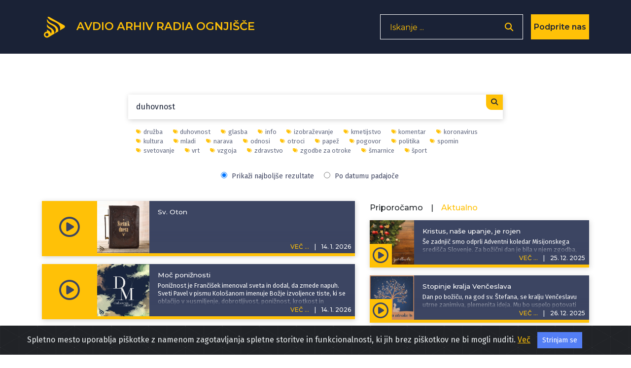

--- FILE ---
content_type: text/html; charset=UTF-8
request_url: https://avdio.ognjisce.si/searchTag/duhovnost
body_size: 11992
content:
<!DOCTYPE html>
<html lang="si">

<head>

    <meta charset="utf-8">
    <meta name="viewport" content="width=device-width, initial-scale=1, shrink-to-fit=no">

    
    <!-- Start Of - TITLE tag - se prilagodi glede na index, cikel, oddaja ... -->
    
    <title>Avdio arhiv Radia Ognjišče</title>
    <!-- End Of - TITLE tag - se prilagodi glede na index, cikel, oddaja ... -->


    <!-- Start Of - Meta tag z discription -->
    <meta name="description" content="Spletno mesto oddaj Radia Ognjišče.">
    <meta name="author" content="Radio Ognjišče">
    <!-- End Of - Meta tag z discription -->

    		
		<!-- Začetek podatkov za FB -->
		<meta property="og:title" content="Avdio arhiv Radia Ognjišče" /> 
		<meta property="og:type" content="article" />
		<meta property="og:url" content=https://avdio.ognjisce.si />
		<meta property="og:description" content="Spletno mesto oddaj Radia Ognjišče." />    
		<meta property="og:image" content="https://avdio.ognjisce.si/avtorji/radio_ognjisce.jpg" />
		<meta property="og:site_name" content="Avdio arhiv Radia Ognjišče" />
		<meta property="fb:app_id" content="494091013962419" />
		<!--konec podatkov za FB -->
    <link rel="shortcut icon" type="image/x-icon" href="https://avdio.ognjisce.si/favicon.ico" />

    <!-- Bootstrap core CSS -->
    <link href="/css/bootstrap.min.css" rel="stylesheet">

    <!--- Font Awesome --->
    <link href="/lib/fontawesome/css/fontawesome.min.css" rel="stylesheet">
    <link href="/lib/fontawesome/css/all.min.css" rel="stylesheet">
    <link href="/lib/fontawesome/css/brands.min.css" rel="stylesheet">
    <link href="/lib/fontawesome/css/solid.min.css" rel="stylesheet">

    <link rel="preconnect" href="https://fonts.googleapis.com" crossorigin>
    <link rel="preconnect" href="https://fonts.gstatic.com" crossorigin>

    <link rel="preload" as="style" href="https://fonts.googleapis.com/css?family=Montserrat:100,200,300,400,500,600,700&display=swap">
    <link rel="stylesheet" href="https://fonts.googleapis.com/css?family=Montserrat:100,200,300,400,500,600,700&display=swap">

    <link rel="preload" as="style" href="https://fonts.googleapis.com/css?family=Lato:100,200,300,400,600,400italic,700italic&display=swap">
    <link rel="stylesheet" href="https://fonts.googleapis.com/css?family=Lato:100,200,300,400,600,400italic,700italic&display=swap">
    <link rel="preload" as="style" href="https://fonts.googleapis.com/css2?family=Fira+Sans:ital,wght@0,100;0,200;0,300;0,400;0,500;0,600;0,700;0,800;0,900;1,100;1,200;1,300;1,400;1,500;1,600;1,700;1,800;1,900&display=swap">
    <link rel="stylesheet" href="https://fonts.googleapis.com/css2?family=Fira+Sans:ital,wght@0,100;0,200;0,300;0,400;0,500;0,600;0,700;0,800;0,900;1,100;1,200;1,300;1,400;1,500;1,600;1,700;1,800;1,900&display=swap">

    <!-- Plugin CSS -->
    <link rel="preconnect" href="https://cdnjs.cloudflare.com" crossorigin>
    <link href="https://cdnjs.cloudflare.com/ajax/libs/magnific-popup.js/1.1.0/magnific-popup.css" rel="stylesheet" type="text/css">

    <!-- cookiealert.css -->
    <link rel="stylesheet" href="/css/cookiealert.css">

    <!-- MEDIAELEMENT.js player -->
    <link type="text/css" href="/lib/element-media-player/mediaelementplayer.css" rel="stylesheet">

    <!-- SCROLL BAR PLUGIN - MALIHU SCROLLER -->
    <link rel="stylesheet" href="/lib/malihu-custom-scrollbar-plugin-3.1.5/jquery.mCustomScrollbar.css" />

    
    <!-- Custom styles -->
    <link href="/css/custom-min.css?v=1768392839" rel="stylesheet">

    <!-- Google Analytics 4 -->
    <!-- Google tag (gtag.js) -->
    <script async src="https://www.googletagmanager.com/gtag/js?id=G-K9QMFHX2YS"></script>
    <script>
        window.dataLayer = window.dataLayer || [];

        function gtag() {
            dataLayer.push(arguments);
        }
        gtag('js', new Date());

        gtag('config', 'G-K9QMFHX2YS');
    </script>
    <!-- End Google Analytics 4 -->

    
</head><input id="search-string" type="hidden" value="duhovnost" />
<input id="search-type" type="hidden" value="tag" />
<input id="lazy-page-number" type="hidden" value="1" />


<body id="page-top">

    <script>
        window.FontAwesomeConfig = {
            searchPseudoElements: true
        }
    </script>

    <!-- Navigation -->
    <!-- Navigation -->
<nav class="navbar navbar-expand-lg bg-secondary fixed-top text-uppercase" id="mainNav">

    <!---------- navigacija - responsive - zadeve izginejo in se pojavijo od MD gor oz. dol-->
    <div class="container">

        <!---------- Start Of - NAVBAR BRAND + LOGO -->
        <div class="navbar-brand js-scroll-trigger float-left d-inline">
            <a aria-label="Domov" href="https://avdio.ognjisce.si">
                <svg id="ro-avdio-logo" version="1.1" id="Layer_1" xmlns:cc="http://creativecommons.org/ns#"
                    xmlns:dc="http://purl.org/dc/elements/1.1/" xmlns:rdf="http://www.w3.org/1999/02/22-rdf-syntax-ns#"
                    xmlns="http://www.w3.org/2000/svg" xmlns:xlink="http://www.w3.org/1999/xlink" x="0px" y="0px"
                    viewBox="0 0 500 500" style="fill: #ffc107;" xml:space="preserve">

                    <g>
                        <path class="st0" d="M437.1,215.6L150.8,55.3c-16.2-9-30.6-8.4-39.9,0c24.8,52,89.9,71.8,158.5,105.2
c98.5,47.9,102.6,113.4,87.1,161.6l81.3-48.4C465.3,257.4,465,231.2,437.1,215.6z" />
                        <path class="st0"
                            d="M168.9,262.4c-39-20.4-59.1-45.4-68.8-69.1v49.1c2.6,7.9,8.7,17.4,22.5,28.9c14.5,12,33.2,16.2,55,34.5
c33.7,28.2,0.7,81.1,0.7,81.1c-0.9-11.2-6.4-24.5-14.1-35.4c-11.6-16.5-38.2-29.3-38.2-29.3c-12.5-6-20.8-14.5-26-24.1v29.2
c0,5.6,0,11.6,0,17.9c-0.1,0-0.1,0-0.2,0c0,0-0.1,0-0.1,0c-33.1,0-60,26.8-60,60c0,33.1,26.8,60,60,60c0,0,0.1,0,0.1,0
c13.4,0,25.8-4.5,35.8-11.9c1.5-0.7,3.1-1.5,4.7-2.5c22.2-13.2,62.8-37.4,90.3-53.7l18.1-10.8c2.3-23.7-2.9-45.5-15.6-67
C213.4,285.5,168.9,262.4,168.9,262.4z M100.6,436.8c-0.2,0-0.5,0-0.7,0c0,0-0.1,0-0.1,0c-17.5,0-31.7-14.2-31.7-31.7
s14.2-31.7,31.7-31.7c0,0,0.1,0,0.1,0c0.1,0,0.1,0,0.2,0c17.4,0.2,31.4,14.3,31.4,31.7C131.5,422.3,117.7,436.4,100.6,436.8z" />
                        <path class="st0" d="M263.9,219.3c-44.5-32.2-100.7-42.4-138.6-88.7c-11.6-14.2-19.9-28.2-25.3-42.2v39.1
c7.2,58.8,56.8,60,133.8,113.6c81.4,56.7,23.6,134.7,15.7,144.6l77-45.8C328.2,302.9,318.9,255.7,263.9,219.3z" />
                    </g>
                </svg>
                <span class="d-none d-md-inline">Avdio arhiv
                    Radia
                    Ognjišče</span>
            </a>
        </div>
        <!---------- End Of - NAVBAR BRAND + LOGO -->

        <div class="nav-btn-3 d-inline">

            <!-------------- Iskanje - search - gumb -------------------------------->
            <span class="search-form d-none d-lg-block">
                <form>
                    <input type="text" placeholder="Iskanje ..." name="search" autocomplete="off" tabindex='-1'
                        aria-hidden='true'>
                    <button class="nav-btn-2" type="button" aria-label='Odpri iskalnik'><i
                            class="fa fa-search"></i></button>
                </form>
            </span>

            <span class="search-form manjse d-block d-lg-none p-0 m-0">
                <button id="nav-btn" type="button" aria-disabled="true"><i class="fa fa-search fa-lg"></i></button>
            </span>

            <!-- DONIRAJ-->
            <button class="doniraj-gumb d-block" onclick="window.location.href='../index_doniraj.php'">Podprite
                nas</button>
            <!-- DONIRAJ-->

        </div>
    </div>

    <!-- klican v navigation.php -->

<div class="modal-overlay">
    <div class="modal-item">
        <button type="button" class="closebtn">×</button>
        <p class="modal-obvestilo">Povezava izbrane oddaje je bila skopirana v odložišče!</p>
    </div>
</div>
</nav>
    <!-- podcast Grid Section -->
    <section class="podcast" id="podcast">

        <div class="container text-center">

            <div class="vec-overlay"></div>
            <div class="row justify-content-center">

                <div class="col-md-12 col-12">
                    <div class="row justify-content-center" id="search-results">

                        <!------------------------------- ISKANJE -->
                        <div class="col-md-8 col-10 search-content p-0 mt-5">
                            <form id="search-form" action="index_search.php">
                                <input id="search-input" type="text" placeholder="Iskanje... " name="search"
                                    autocomplete="on" value="duhovnost" autofocus>
                                <button type="submit">
                                    <i class="fa fa-search"></i>
                                </button>
                            </form>

                            <!-- Search Overlay for Suggestions -->
                            <div id="search-overlay-results" class="search-overlay-results" style="display: none;">
                                <div class="search-results-list"></div>
                            </div>

                            <!-- Search Suggestions Container -->
                            <div id="search-suggestions" class="search-suggestions" style="display: none;">
                            </div>
                        </div>


                        <div class="col-md-8 col-10 search-tagi p-0 mb-3">

                            <ul class="tag-list"><li><a href="https://avdio.ognjisce.si/searchTag/družba"><i class="fas fa-tags fa-xs"></i>družba</a></li><li><a href="https://avdio.ognjisce.si/searchTag/duhovnost"><i class="fas fa-tags fa-xs"></i>duhovnost</a></li><li><a href="https://avdio.ognjisce.si/searchTag/glasba"><i class="fas fa-tags fa-xs"></i>glasba</a></li><li><a href="https://avdio.ognjisce.si/searchTag/info"><i class="fas fa-tags fa-xs"></i>info</a></li><li><a href="https://avdio.ognjisce.si/searchTag/izobraževanje"><i class="fas fa-tags fa-xs"></i>izobraževanje</a></li><li><a href="https://avdio.ognjisce.si/searchTag/kmetijstvo"><i class="fas fa-tags fa-xs"></i>kmetijstvo</a></li><li><a href="https://avdio.ognjisce.si/searchTag/komentar"><i class="fas fa-tags fa-xs"></i>komentar</a></li><li><a href="https://avdio.ognjisce.si/searchTag/koronavirus"><i class="fas fa-tags fa-xs"></i>koronavirus</a></li><li><a href="https://avdio.ognjisce.si/searchTag/kultura"><i class="fas fa-tags fa-xs"></i>kultura</a></li><li><a href="https://avdio.ognjisce.si/searchTag/mladi"><i class="fas fa-tags fa-xs"></i>mladi</a></li><li><a href="https://avdio.ognjisce.si/searchTag/narava"><i class="fas fa-tags fa-xs"></i>narava</a></li><li><a href="https://avdio.ognjisce.si/searchTag/odnosi"><i class="fas fa-tags fa-xs"></i>odnosi</a></li><li><a href="https://avdio.ognjisce.si/searchTag/otroci"><i class="fas fa-tags fa-xs"></i>otroci</a></li><li><a href="https://avdio.ognjisce.si/searchTag/papež"><i class="fas fa-tags fa-xs"></i>papež</a></li><li><a href="https://avdio.ognjisce.si/searchTag/pogovor"><i class="fas fa-tags fa-xs"></i>pogovor</a></li><li><a href="https://avdio.ognjisce.si/searchTag/politika"><i class="fas fa-tags fa-xs"></i>politika</a></li><li><a href="https://avdio.ognjisce.si/searchTag/spomin"><i class="fas fa-tags fa-xs"></i>spomin</a></li><li><a href="https://avdio.ognjisce.si/searchTag/svetovanje"><i class="fas fa-tags fa-xs"></i>svetovanje</a></li><li><a href="https://avdio.ognjisce.si/searchTag/vrt"><i class="fas fa-tags fa-xs"></i>vrt</a></li><li><a href="https://avdio.ognjisce.si/searchTag/vzgoja"><i class="fas fa-tags fa-xs"></i>vzgoja</a></li><li><a href="https://avdio.ognjisce.si/searchTag/zdravstvo"><i class="fas fa-tags fa-xs"></i>zdravstvo</a></li><li><a href="https://avdio.ognjisce.si/searchTag/zgodbe za otroke"><i class="fas fa-tags fa-xs"></i>zgodbe za otroke</a></li><li><a href="https://avdio.ognjisce.si/searchTag/šmarnice"><i class="fas fa-tags fa-xs"></i>šmarnice</a></li><li><a href="https://avdio.ognjisce.si/searchTag/šport"><i class="fas fa-tags fa-xs"></i>šport</a></li></ul>
                            <div class="search-sort-options">
                                <label>
                                    <input type="radio" id="result-best" name="sort-option" value="relevance" checked style="margin-right: 5px;">
                                    Prikaži najboljše rezultate
                                </label>

                                <label>
                                    <input type="radio" id="result-date" name="sort-option" value="date" style="margin-right: 5px;">
                                    Po datumu padajoče
                                </label>
                            </div>

                        </div>



                        <!------------------------ Start Of - Search Results -->
                        <div class="col-md-7 col-12 order-1 order-md-1 mb-md-5 mt-md-0 mt-sm-2 mt-0 text-center">


                            <div id="search-results-list">

                                <!-- Search results will be loaded here via AJAX -->
                                                                    <div class="text-center p-4">
                                        <i class="fas fa-spinner fa-spin fa-2x"></i>
                                        <p class="mt-2">Iščem...</p>
                                    </div>
                                                            </div>

                            <!-- Load More Button -->
                            <div class="text-center mt-4">
                                <button id="lazy-trigger" class="btn btn-primary search" style="display: none;">
                                    Naloži več zadetkov...
                                </button>
                            </div>

                            <!-- Pagination Info (hidden) -->
                            <div id="search-pagination-info" style="display: none;"
                                data-total="0"
                                data-current-page="1"
                                data-limit="10"></div>
                        </div>
                        <!------------------------ End Of - Search Results -->

                        <!-- DESNI STOLPEC - Izpostavljeno (AKTUALNO in PRIPOROČAMO) -->
                        <div class="col-md-5 order-md-2 d-none d-md-block order-2 mb-md-5 mt-md-0 mt-sm-2 mt-0">

                            <div class="row m-0 p-0">
                                <div class="row mb-2 text-sm-left mt-1 mx-0">
    <h6 class="mr-3" id="tab-priporocamo">Priporočamo</h6>
    <h6>|</h6>
    <h6 class="active ml-3" id="tab-aktualno">Aktualno</h6>
</div>


<!-- podcasti - PRIPOROČAMO -->
<div id="priporocamo">

    	

		<div class="podcast-item izpostavljeno d-block mb-3">
			<button type="button" class="kartica-oddaja-play "
    aria-label="Predvajaj oddajo Naš pogled - Marjana Debevec: Cerkev – naša skupna barka"
    data-audio-url="https://avdio.ognjisce.si/posnetki/nas_pogled/2026/np_2026_01_13.mp3"
    data-naslov="Marjana Debevec: Cerkev – naša skupna barka"
    data-povzetek="&lt;p&gt;Naši škofje se v teh dneh mudijo na uradnem obisku v Vatikanu, ki ga opravijo vsakih nekaj let. Lahko bi rekli, da gre za pretok življenja iz neke lokalne Cerkve v vesoljno Cerkev. Kot so poudarili pred odhodom, si želijo predvsem poglobiti edinost s papežem in med njimi.&lt;/p&gt;"
    data-avtor="Marjana Debevec"
    data-tagi="komentar"
    data-slika="https://avdio.ognjisce.si/posnetki/nas_pogled/image_web.jpg">
    <i class="far fa-play-circle fa-2x"></i>
</button>			<a class="podcast-item-caption d-flex position-absolute h-100 w-100"
				href="https://avdio.ognjisce.si/oddaja/np_2026_01_13">
				<div class="podcast-item-caption-content my-auto w-100 text-center text-white">
					<p class="naslov-hover-manjse">Naš pogled</p>
				</div>
			</a>
			<img class="img-fluid izpostavljeno" id="" src="https://avdio.ognjisce.si/posnetki/nas_pogled/image_web.jpg" alt="">
			<div class="pod-datum"></div>

			<h5 class="kartica-oddaja manjse datum float-right">
				<span class="vec">VEČ ...</span>
				<span class="divider">|</span>
				<span>
					<time datetime="2026-01-13T13:44:39">
						13. 1. 2026					</time>
				</span>
			</h5>
			<div class="oddaja-vsebina izpostavljeno">
				<h5 class="kartica-oddaja manjse naslov"><span>Marjana Debevec: Cerkev – naša skupna barka</span></h5>
				<p class="kartica-oddaja manjse"><p>Naši škofje se v teh dneh mudijo na uradnem obisku v Vatikanu, ki ga opravijo vsakih nekaj let. Lahko bi rekli, da gre za pretok življenja iz neke lokalne Cerkve v vesoljno Cerkev. Kot so poudarili pred odhodom, si želijo predvsem poglobiti edinost s papežem in med njimi.</p></p>
			</div>

			<!---- VEČ - zavihek, ki odpre ves opis epizode ---->
			<div class="vec-vsebina izpostavljeno">
				<div class="dropdown-triangle"></div>
				<div class="nad-opis"></div>
				<div class="tekst mCustomScrollbar">

					<h5 class="kartica-oddaja manjse naslov">Marjana Debevec: Cerkev – naša skupna barka</h5>
					<p class="kartica-oddaja manjse"><p>Naši škofje se v teh dneh mudijo na uradnem obisku v Vatikanu, ki ga opravijo vsakih nekaj let. Lahko bi rekli, da gre za pretok življenja iz neke lokalne Cerkve v vesoljno Cerkev. Kot so poudarili pred odhodom, si želijo predvsem poglobiti edinost s papežem in med njimi.</p></p>
					<p class="kartica-oddaja manjse avtor mt-2"><i class="fas fa-edit fa-sm mr-2"></i>
						<a href="https://avdio.ognjisce.si/searchAvtor/Marjana Debevec">Marjana Debevec</a>
					</p>
				</div>

				<p class="kartica-oddaja manjse tag mt-1"><i class="fas fa-tags fa-sm mr-2"></i><a href="https://avdio.ognjisce.si/searchTag/komentar">komentar</a></p>
				<div class="pod-datum"></div>


				<div class="share">
					<a class="icon-fa izpostavljeno-cikel " target="_blank" type="button"
						href="https://www.facebook.com/sharer/sharer.php?u=https://avdio.ognjisce.si/share/np_2026_01_13"><i
							class="fab fa-facebook-f fa-1x"></i></a>
					<a class="icon-twitt izpostavljeno-cikel " target="_blank"
						href="https://twitter.com/intent/tweet?text=Prisluhnite oddaji Radia Ognjišče: https://avdio.ognjisce.si/share/np_2026_01_13"><i
							class="fab fa-twitter fa-1x"></i></a>

					<!--- če ni PODCAST skrij "icon-download" in prikaži "icon-ro" --->
					<a class="icon-download izpostavljeno-cikel d-block" target="_blank" type="button"
						href="https://avdio.ognjisce.si/posnetki/nas_pogled/2026/np_2026_01_13.mp3" download><i
							class="fas fa-arrow-down"></i></a>
					<span class="icon-ro izpostavljeno-cikel d-none">
						<img class="img-fluid" src="/image/ro_logo_bel.png">
					</span>

					<!-- SHARE link - test -->
					<a class="icon-share izpostavljeno-cikel " target="_blank"
						href="https://avdio.ognjisce.si/share/np_2026_01_13">
						<i class="fas fa-share-alt"></i></a>

				</div>
			</div>
		</div>

		

		<div class="podcast-item izpostavljeno d-block mb-3">
			<button type="button" class="kartica-oddaja-play "
    aria-label="Predvajaj oddajo Pogovor o - Dogajanje v Venezueli"
    data-audio-url="https://avdio.ognjisce.si/posnetki/pogovor_o/2026/po_2026_01_07.mp3"
    data-naslov="Dogajanje v Venezueli"
    data-povzetek="&lt;p&gt;V oddaji smo osvetlili več vidikov dogajanja v Venezueli, kjer so posredovale ZDA in odpeljale predsednika Nicolasa Madura s soprogo. Obtožnica jima očita več kaznivih dejanj, povezanih z mamili, orožjem in terorizmom. Maduro se je izrekel za nedolžnega in spomnil, da je predsednik svoje države. Medtem je začasno na njegov položaj prisegla podpredsednica države.&amp;nbsp;&lt;/p&gt;"
    data-avtor="Radio Ognjišče"
    data-tagi="politika, življenje"
    data-slika="https://avdio.ognjisce.si/posnetki/pogovor_o/image_web.jpg">
    <i class="far fa-play-circle fa-2x"></i>
</button>			<a class="podcast-item-caption d-flex position-absolute h-100 w-100"
				href="https://avdio.ognjisce.si/oddaja/po_2026_01_07">
				<div class="podcast-item-caption-content my-auto w-100 text-center text-white">
					<p class="naslov-hover-manjse">Pogovor o</p>
				</div>
			</a>
			<img class="img-fluid izpostavljeno" id="" src="https://avdio.ognjisce.si/posnetki/pogovor_o/image_web.jpg" alt="">
			<div class="pod-datum"></div>

			<h5 class="kartica-oddaja manjse datum float-right">
				<span class="vec">VEČ ...</span>
				<span class="divider">|</span>
				<span>
					<time datetime="2026-01-07T16:42:44">
						7. 1. 2026					</time>
				</span>
			</h5>
			<div class="oddaja-vsebina izpostavljeno">
				<h5 class="kartica-oddaja manjse naslov"><span>Dogajanje v Venezueli</span></h5>
				<p class="kartica-oddaja manjse"><p>V oddaji smo osvetlili več vidikov dogajanja v Venezueli, kjer so posredovale ZDA in odpeljale predsednika Nicolasa Madura s soprogo. Obtožnica jima očita več kaznivih dejanj, povezanih z mamili, orožjem in terorizmom. Maduro se je izrekel za nedolžnega in spomnil, da je predsednik svoje države. Medtem je začasno na njegov položaj prisegla podpredsednica države.&nbsp;</p></p>
			</div>

			<!---- VEČ - zavihek, ki odpre ves opis epizode ---->
			<div class="vec-vsebina izpostavljeno">
				<div class="dropdown-triangle"></div>
				<div class="nad-opis"></div>
				<div class="tekst mCustomScrollbar">

					<h5 class="kartica-oddaja manjse naslov">Dogajanje v Venezueli</h5>
					<p class="kartica-oddaja manjse"><p>V oddaji smo osvetlili več vidikov dogajanja v Venezueli, kjer so posredovale ZDA in odpeljale predsednika Nicolasa Madura s soprogo. Obtožnica jima očita več kaznivih dejanj, povezanih z mamili, orožjem in terorizmom. Maduro se je izrekel za nedolžnega in spomnil, da je predsednik svoje države. Medtem je začasno na njegov položaj prisegla podpredsednica države.&nbsp;</p></p>
					<p class="kartica-oddaja manjse avtor mt-2"><i class="fas fa-edit fa-sm mr-2"></i>
						<a href="https://avdio.ognjisce.si/searchAvtor/Radio Ognjišče">Radio Ognjišče</a>
					</p>
				</div>

				<p class="kartica-oddaja manjse tag mt-1"><i class="fas fa-tags fa-sm mr-2"></i><a href="https://avdio.ognjisce.si/searchTag/politika">politika</a><a href="https://avdio.ognjisce.si/searchTag/življenje">življenje</a></p>
				<div class="pod-datum"></div>


				<div class="share">
					<a class="icon-fa izpostavljeno-cikel " target="_blank" type="button"
						href="https://www.facebook.com/sharer/sharer.php?u=https://avdio.ognjisce.si/share/po_2026_01_07"><i
							class="fab fa-facebook-f fa-1x"></i></a>
					<a class="icon-twitt izpostavljeno-cikel " target="_blank"
						href="https://twitter.com/intent/tweet?text=Prisluhnite oddaji Radia Ognjišče: https://avdio.ognjisce.si/share/po_2026_01_07"><i
							class="fab fa-twitter fa-1x"></i></a>

					<!--- če ni PODCAST skrij "icon-download" in prikaži "icon-ro" --->
					<a class="icon-download izpostavljeno-cikel d-block" target="_blank" type="button"
						href="https://avdio.ognjisce.si/posnetki/pogovor_o/2026/po_2026_01_07.mp3" download><i
							class="fas fa-arrow-down"></i></a>
					<span class="icon-ro izpostavljeno-cikel d-none">
						<img class="img-fluid" src="/image/ro_logo_bel.png">
					</span>

					<!-- SHARE link - test -->
					<a class="icon-share izpostavljeno-cikel " target="_blank"
						href="https://avdio.ognjisce.si/share/po_2026_01_07">
						<i class="fas fa-share-alt"></i></a>

				</div>
			</div>
		</div>

		

		<div class="podcast-item izpostavljeno d-block mb-3">
			<button type="button" class="kartica-oddaja-play "
    aria-label="Predvajaj oddajo Program zadnjega tedna - Program Radia Ognjišče od 5. do 6. ure."
    data-audio-url="https://avdio.ognjisce.si/posnetki/program_zadnjega_tedna/2026/ura_2026_01_14_05.mp3"
    data-naslov="Program Radia Ognjišče od 5. do 6. ure."
    data-povzetek="Posnetek programa Radia Ognjišče dne 14. januar 2026 ob 05-ih"
    data-avtor="Radio Ognjišče"
    data-tagi=""
    data-slika="https://avdio.ognjisce.si/posnetki/program_zadnjega_tedna/image_web.jpg">
    <i class="far fa-play-circle fa-2x"></i>
</button>			<a class="podcast-item-caption d-flex position-absolute h-100 w-100"
				href="https://avdio.ognjisce.si/oddaja/ura_2026_01_14_05">
				<div class="podcast-item-caption-content my-auto w-100 text-center text-white">
					<p class="naslov-hover-manjse">Program zadnjega tedna</p>
				</div>
			</a>
			<img class="img-fluid izpostavljeno" id="" src="https://avdio.ognjisce.si/posnetki/program_zadnjega_tedna/image_web.jpg" alt="">
			<div class="pod-datum"></div>

			<h5 class="kartica-oddaja manjse datum float-right">
				<span class="vec">VEČ ...</span>
				<span class="divider">|</span>
				<span>
					<time datetime="2026-01-14T05:14:27">
						14. 1. 2026					</time>
				</span>
			</h5>
			<div class="oddaja-vsebina izpostavljeno">
				<h5 class="kartica-oddaja manjse naslov"><span>Program Radia Ognjišče od 5. do 6. ure.</span></h5>
				<p class="kartica-oddaja manjse">Posnetek programa Radia Ognjišče dne 14. januar 2026 ob 05-ih</p>
			</div>

			<!---- VEČ - zavihek, ki odpre ves opis epizode ---->
			<div class="vec-vsebina izpostavljeno">
				<div class="dropdown-triangle"></div>
				<div class="nad-opis"></div>
				<div class="tekst mCustomScrollbar">

					<h5 class="kartica-oddaja manjse naslov">Program Radia Ognjišče od 5. do 6. ure.</h5>
					<p class="kartica-oddaja manjse">Posnetek programa Radia Ognjišče dne 14. januar 2026 ob 05-ih</p>
					<p class="kartica-oddaja manjse avtor mt-2"><i class="fas fa-edit fa-sm mr-2"></i>
						<a href="https://avdio.ognjisce.si/searchAvtor/Radio Ognjišče">Radio Ognjišče</a>
					</p>
				</div>

				
				<div class="pod-datum"></div>


				<div class="share">
					<a class="icon-fa izpostavljeno-cikel " target="_blank" type="button"
						href="https://www.facebook.com/sharer/sharer.php?u=https://avdio.ognjisce.si/share/ura_2026_01_14_05"><i
							class="fab fa-facebook-f fa-1x"></i></a>
					<a class="icon-twitt izpostavljeno-cikel " target="_blank"
						href="https://twitter.com/intent/tweet?text=Prisluhnite oddaji Radia Ognjišče: https://avdio.ognjisce.si/share/ura_2026_01_14_05"><i
							class="fab fa-twitter fa-1x"></i></a>

					<!--- če ni PODCAST skrij "icon-download" in prikaži "icon-ro" --->
					<a class="icon-download izpostavljeno-cikel d-none" target="_blank" type="button"
						href="https://avdio.ognjisce.si/posnetki/program_zadnjega_tedna/2026/ura_2026_01_14_05.mp3" download><i
							class="fas fa-arrow-down"></i></a>
					<span class="icon-ro izpostavljeno-cikel d-block">
						<img class="img-fluid" src="/image/ro_logo_bel.png">
					</span>

					<!-- SHARE link - test -->
					<a class="icon-share izpostavljeno-cikel " target="_blank"
						href="https://avdio.ognjisce.si/share/ura_2026_01_14_05">
						<i class="fas fa-share-alt"></i></a>

				</div>
			</div>
		</div>

		

		<div class="podcast-item izpostavljeno d-block mb-3">
			<button type="button" class="kartica-oddaja-play "
    aria-label="Predvajaj oddajo Komentar tedna - Matej Cepin: Ko se leto začne z visokimi valovi"
    data-audio-url="https://avdio.ognjisce.si/posnetki/komentar_tedna/2026/kt_2026_01_09_Matej_Cepin.mp3"
    data-naslov="Matej Cepin: Ko se leto začne z visokimi valovi"
    data-povzetek="&lt;p&gt;Vsem nam želim, da bi si v novem letu znali vzeti čas za občutenje hvaležnosti, za razločevanje in za razmislek o tem, kateri so tisti pravi zavesljaji, ki jih je potrebno narediti. Da ne bi zgolj ponavljali vzorcev, ki so pred 20 leti delovali, danes pa morda ne več. In da bi znali Jezusa povabiti medse ter mu pustiti, da ustavi močne nasprotne vetrove v naših zasebnih in v našem skupnem jezeru.&lt;/p&gt;&lt;p&gt;Komentar je pripravil &lt;strong&gt;Matej Cepin&lt;/strong&gt;, direktor Socialne akademije.&lt;/p&gt;"
    data-avtor="Matej Cepin"
    data-tagi="komentar, družba"
    data-slika="https://avdio.ognjisce.si/posnetki/komentar_tedna/image_web.jpg">
    <i class="far fa-play-circle fa-2x"></i>
</button>			<a class="podcast-item-caption d-flex position-absolute h-100 w-100"
				href="https://avdio.ognjisce.si/oddaja/kt_2026_01_09_Matej_Cepin">
				<div class="podcast-item-caption-content my-auto w-100 text-center text-white">
					<p class="naslov-hover-manjse">Komentar tedna</p>
				</div>
			</a>
			<img class="img-fluid izpostavljeno" id="" src="https://avdio.ognjisce.si/posnetki/komentar_tedna/image_web.jpg" alt="">
			<div class="pod-datum"></div>

			<h5 class="kartica-oddaja manjse datum float-right">
				<span class="vec">VEČ ...</span>
				<span class="divider">|</span>
				<span>
					<time datetime="2026-01-09T13:15:42">
						9. 1. 2026					</time>
				</span>
			</h5>
			<div class="oddaja-vsebina izpostavljeno">
				<h5 class="kartica-oddaja manjse naslov"><span>Matej Cepin: Ko se leto začne z visokimi valovi</span></h5>
				<p class="kartica-oddaja manjse"><p>Vsem nam želim, da bi si v novem letu znali vzeti čas za občutenje hvaležnosti, za razločevanje in za razmislek o tem, kateri so tisti pravi zavesljaji, ki jih je potrebno narediti. Da ne bi zgolj ponavljali vzorcev, ki so pred 20 leti delovali, danes pa morda ne več. In da bi znali Jezusa povabiti medse ter mu pustiti, da ustavi močne nasprotne vetrove v naših zasebnih in v našem skupnem jezeru.</p><p>Komentar je pripravil <strong>Matej Cepin</strong>, direktor Socialne akademije.</p></p>
			</div>

			<!---- VEČ - zavihek, ki odpre ves opis epizode ---->
			<div class="vec-vsebina izpostavljeno">
				<div class="dropdown-triangle"></div>
				<div class="nad-opis"></div>
				<div class="tekst mCustomScrollbar">

					<h5 class="kartica-oddaja manjse naslov">Matej Cepin: Ko se leto začne z visokimi valovi</h5>
					<p class="kartica-oddaja manjse"><p>Vsem nam želim, da bi si v novem letu znali vzeti čas za občutenje hvaležnosti, za razločevanje in za razmislek o tem, kateri so tisti pravi zavesljaji, ki jih je potrebno narediti. Da ne bi zgolj ponavljali vzorcev, ki so pred 20 leti delovali, danes pa morda ne več. In da bi znali Jezusa povabiti medse ter mu pustiti, da ustavi močne nasprotne vetrove v naših zasebnih in v našem skupnem jezeru.</p><p>Komentar je pripravil <strong>Matej Cepin</strong>, direktor Socialne akademije.</p></p>
					<p class="kartica-oddaja manjse avtor mt-2"><i class="fas fa-edit fa-sm mr-2"></i>
						<a href="https://avdio.ognjisce.si/searchAvtor/Matej Cepin">Matej Cepin</a>
					</p>
				</div>

				<p class="kartica-oddaja manjse tag mt-1"><i class="fas fa-tags fa-sm mr-2"></i><a href="https://avdio.ognjisce.si/searchTag/komentar">komentar</a><a href="https://avdio.ognjisce.si/searchTag/družba">družba</a></p>
				<div class="pod-datum"></div>


				<div class="share">
					<a class="icon-fa izpostavljeno-cikel " target="_blank" type="button"
						href="https://www.facebook.com/sharer/sharer.php?u=https://avdio.ognjisce.si/share/kt_2026_01_09_Matej_Cepin"><i
							class="fab fa-facebook-f fa-1x"></i></a>
					<a class="icon-twitt izpostavljeno-cikel " target="_blank"
						href="https://twitter.com/intent/tweet?text=Prisluhnite oddaji Radia Ognjišče: https://avdio.ognjisce.si/share/kt_2026_01_09_Matej_Cepin"><i
							class="fab fa-twitter fa-1x"></i></a>

					<!--- če ni PODCAST skrij "icon-download" in prikaži "icon-ro" --->
					<a class="icon-download izpostavljeno-cikel d-block" target="_blank" type="button"
						href="https://avdio.ognjisce.si/posnetki/komentar_tedna/2026/kt_2026_01_09_Matej_Cepin.mp3" download><i
							class="fas fa-arrow-down"></i></a>
					<span class="icon-ro izpostavljeno-cikel d-none">
						<img class="img-fluid" src="/image/ro_logo_bel.png">
					</span>

					<!-- SHARE link - test -->
					<a class="icon-share izpostavljeno-cikel " target="_blank"
						href="https://avdio.ognjisce.si/share/kt_2026_01_09_Matej_Cepin">
						<i class="fas fa-share-alt"></i></a>

				</div>
			</div>
		</div>

		

		<div class="podcast-item izpostavljeno d-block mb-3">
			<button type="button" class="kartica-oddaja-play "
    aria-label="Predvajaj oddajo Globine - Med korenine vere - #1 - uvodna oddaja"
    data-audio-url="https://avdio.ognjisce.si/posnetki/globine/2026/globine_2026_01_13_Med_korenine_vere_UVODNA_skof_Jurij.mp3"
    data-naslov="Med korenine vere - #1 - uvodna oddaja"
    data-povzetek="&lt;p&gt;V novem ciklu se podajamo med korenine naše vere. Na potovanju v Staro zavezo, ki je s svojimi spisi oblikovala temelje civiliziranega sveta, bo naš vodnik&lt;strong&gt; škof Jurij Bizjak&lt;/strong&gt;, odličen poznavalec zgodovine in Svetega pisma. V uvodni oddaji smo se dotaknili vprašanj, kot so: Zakaj je Staro zavezo težje brati kot Novo, kdaj je nastajala in v kakšnem jeziku? Slišali ste tudi, kaj je škofa Jurija pritegnilo k študiju Stare zaveze in kako razume okrutnost nekaterih njenih spisov. Priporočamo tudi ogled na &lt;a target=&quot;_blank&quot; rel=&quot;noopener noreferrer&quot; href=&quot;https://www.youtube.com/@Radio_Ognjisce&quot;&gt;&lt;strong&gt;youtube kanalu Radia Ognjišče&lt;/strong&gt;&lt;/a&gt;.&lt;/p&gt;"
    data-avtor="Blaž Lesnik"
    data-tagi="duhovnost, sveto pismo, biblija, Stara zaveza"
    data-slika="https://avdio.ognjisce.si/posnetki/globine/image_web.jpg">
    <i class="far fa-play-circle fa-2x"></i>
</button>			<a class="podcast-item-caption d-flex position-absolute h-100 w-100"
				href="https://avdio.ognjisce.si/oddaja/globine_2026_01_13_Med_korenine_vere_UVODNA_skof_Jurij">
				<div class="podcast-item-caption-content my-auto w-100 text-center text-white">
					<p class="naslov-hover-manjse">Globine</p>
				</div>
			</a>
			<img class="img-fluid izpostavljeno" id="" src="https://avdio.ognjisce.si/posnetki/globine/image_web.jpg" alt="">
			<div class="pod-datum"></div>

			<h5 class="kartica-oddaja manjse datum float-right">
				<span class="vec">VEČ ...</span>
				<span class="divider">|</span>
				<span>
					<time datetime="2026-01-13T19:46:55">
						13. 1. 2026					</time>
				</span>
			</h5>
			<div class="oddaja-vsebina izpostavljeno">
				<h5 class="kartica-oddaja manjse naslov"><span>Med korenine vere - #1 - uvodna oddaja</span></h5>
				<p class="kartica-oddaja manjse"><p>V novem ciklu se podajamo med korenine naše vere. Na potovanju v Staro zavezo, ki je s svojimi spisi oblikovala temelje civiliziranega sveta, bo naš vodnik<strong> škof Jurij Bizjak</strong>, odličen poznavalec zgodovine in Svetega pisma. V uvodni oddaji smo se dotaknili vprašanj, kot so: Zakaj je Staro zavezo težje brati kot Novo, kdaj je nastajala in v kakšnem jeziku? Slišali ste tudi, kaj je škofa Jurija pritegnilo k študiju Stare zaveze in kako razume okrutnost nekaterih njenih spisov. Priporočamo tudi ogled na <a target="_blank" rel="noopener noreferrer" href="https://www.youtube.com/@Radio_Ognjisce"><strong>youtube kanalu Radia Ognjišče</strong></a>.</p></p>
			</div>

			<!---- VEČ - zavihek, ki odpre ves opis epizode ---->
			<div class="vec-vsebina izpostavljeno">
				<div class="dropdown-triangle"></div>
				<div class="nad-opis"></div>
				<div class="tekst mCustomScrollbar">

					<h5 class="kartica-oddaja manjse naslov">Med korenine vere - #1 - uvodna oddaja</h5>
					<p class="kartica-oddaja manjse"><p>V novem ciklu se podajamo med korenine naše vere. Na potovanju v Staro zavezo, ki je s svojimi spisi oblikovala temelje civiliziranega sveta, bo naš vodnik<strong> škof Jurij Bizjak</strong>, odličen poznavalec zgodovine in Svetega pisma. V uvodni oddaji smo se dotaknili vprašanj, kot so: Zakaj je Staro zavezo težje brati kot Novo, kdaj je nastajala in v kakšnem jeziku? Slišali ste tudi, kaj je škofa Jurija pritegnilo k študiju Stare zaveze in kako razume okrutnost nekaterih njenih spisov. Priporočamo tudi ogled na <a target="_blank" rel="noopener noreferrer" href="https://www.youtube.com/@Radio_Ognjisce"><strong>youtube kanalu Radia Ognjišče</strong></a>.</p></p>
					<p class="kartica-oddaja manjse avtor mt-2"><i class="fas fa-edit fa-sm mr-2"></i>
						<a href="https://avdio.ognjisce.si/searchAvtor/Blaž Lesnik">Blaž Lesnik</a>
					</p>
				</div>

				<p class="kartica-oddaja manjse tag mt-1"><i class="fas fa-tags fa-sm mr-2"></i><a href="https://avdio.ognjisce.si/searchTag/duhovnost">duhovnost</a><a href="https://avdio.ognjisce.si/searchTag/sveto pismo">sveto pismo</a><a href="https://avdio.ognjisce.si/searchTag/biblija">biblija</a><a href="https://avdio.ognjisce.si/searchTag/Stara zaveza">Stara zaveza</a></p>
				<div class="pod-datum"></div>


				<div class="share">
					<a class="icon-fa izpostavljeno-cikel " target="_blank" type="button"
						href="https://www.facebook.com/sharer/sharer.php?u=https://avdio.ognjisce.si/share/globine_2026_01_13_Med_korenine_vere_UVODNA_skof_Jurij"><i
							class="fab fa-facebook-f fa-1x"></i></a>
					<a class="icon-twitt izpostavljeno-cikel " target="_blank"
						href="https://twitter.com/intent/tweet?text=Prisluhnite oddaji Radia Ognjišče: https://avdio.ognjisce.si/share/globine_2026_01_13_Med_korenine_vere_UVODNA_skof_Jurij"><i
							class="fab fa-twitter fa-1x"></i></a>

					<!--- če ni PODCAST skrij "icon-download" in prikaži "icon-ro" --->
					<a class="icon-download izpostavljeno-cikel d-block" target="_blank" type="button"
						href="https://avdio.ognjisce.si/posnetki/globine/2026/globine_2026_01_13_Med_korenine_vere_UVODNA_skof_Jurij.mp3" download><i
							class="fas fa-arrow-down"></i></a>
					<span class="icon-ro izpostavljeno-cikel d-none">
						<img class="img-fluid" src="/image/ro_logo_bel.png">
					</span>

					<!-- SHARE link - test -->
					<a class="icon-share izpostavljeno-cikel " target="_blank"
						href="https://avdio.ognjisce.si/share/globine_2026_01_13_Med_korenine_vere_UVODNA_skof_Jurij">
						<i class="fas fa-share-alt"></i></a>

				</div>
			</div>
		</div>

	
</div>

<!-- podcasti - AKTUALNO -->
<div id="aktualno" class="active">

    <!------- DODANO POLJE V BAZI - izpostavljenoVedno "="= KOT VEDNO IZPOSTAVLJEN --->
    	

		<div class="podcast-item izpostavljeno d-block mb-3">
			<button type="button" class="kartica-oddaja-play "
    aria-label="Predvajaj oddajo Adventna spodbuda - Kristus, naše upanje, je rojen"
    data-audio-url="https://avdio.ognjisce.si/posnetki/adventna_spodbuda/2025/as_2025_12_25_zvecer.mp3"
    data-naslov="Kristus, naše upanje, je rojen"
    data-povzetek="&lt;p&gt;Še zadnjič smo odprli Adventni koledar Misijonskega središča Slovenje. Za božični dan je bila v njem zgodba, ki jo je napisalo dekle iz Albanije, poslala pa misijonarka s. Vida Gerkman.&lt;/p&gt;"
    data-avtor="Radio Ognjišče"
    data-tagi="duhovnost, Zgodbe upanja, Adventni koledar Misijonskega središča Slovenije"
    data-slika="https://avdio.ognjisce.si/posnetki/adventna_spodbuda/image_web.jpg">
    <i class="far fa-play-circle fa-2x"></i>
</button>			<a class="podcast-item-caption d-flex position-absolute h-100 w-100"
				href="https://avdio.ognjisce.si/oddaja/as_2025_12_25_zvecer">
				<div class="podcast-item-caption-content my-auto w-100 text-center text-white">
					<p class="naslov-hover-manjse">Adventna spodbuda</p>
				</div>
			</a>
			<img class="img-fluid izpostavljeno" id="" src="https://avdio.ognjisce.si/posnetki/adventna_spodbuda/image_web.jpg" alt="">
			<div class="pod-datum"></div>

			<h5 class="kartica-oddaja manjse datum float-right">
				<span class="vec">VEČ ...</span>
				<span class="divider">|</span>
				<span>
					<time datetime="2025-12-25T05:01:35">
						25. 12. 2025					</time>
				</span>
			</h5>
			<div class="oddaja-vsebina izpostavljeno">
				<h5 class="kartica-oddaja manjse naslov"><span>Kristus, naše upanje, je rojen</span></h5>
				<p class="kartica-oddaja manjse"><p>Še zadnjič smo odprli Adventni koledar Misijonskega središča Slovenje. Za božični dan je bila v njem zgodba, ki jo je napisalo dekle iz Albanije, poslala pa misijonarka s. Vida Gerkman.</p></p>
			</div>

			<!---- VEČ - zavihek, ki odpre ves opis epizode ---->
			<div class="vec-vsebina izpostavljeno">
				<div class="dropdown-triangle"></div>
				<div class="nad-opis"></div>
				<div class="tekst mCustomScrollbar">

					<h5 class="kartica-oddaja manjse naslov">Kristus, naše upanje, je rojen</h5>
					<p class="kartica-oddaja manjse"><p>Še zadnjič smo odprli Adventni koledar Misijonskega središča Slovenje. Za božični dan je bila v njem zgodba, ki jo je napisalo dekle iz Albanije, poslala pa misijonarka s. Vida Gerkman.</p></p>
					<p class="kartica-oddaja manjse avtor mt-2"><i class="fas fa-edit fa-sm mr-2"></i>
						<a href="https://avdio.ognjisce.si/searchAvtor/Radio Ognjišče">Radio Ognjišče</a>
					</p>
				</div>

				<p class="kartica-oddaja manjse tag mt-1"><i class="fas fa-tags fa-sm mr-2"></i><a href="https://avdio.ognjisce.si/searchTag/duhovnost">duhovnost</a><a href="https://avdio.ognjisce.si/searchTag/Zgodbe upanja">Zgodbe upanja</a><a href="https://avdio.ognjisce.si/searchTag/Adventni koledar Misijonskega središča Slovenije">Adventni koledar Misijonskega središča Slovenije</a></p>
				<div class="pod-datum"></div>


				<div class="share">
					<a class="icon-fa izpostavljeno-cikel " target="_blank" type="button"
						href="https://www.facebook.com/sharer/sharer.php?u=https://avdio.ognjisce.si/share/as_2025_12_25_zvecer"><i
							class="fab fa-facebook-f fa-1x"></i></a>
					<a class="icon-twitt izpostavljeno-cikel " target="_blank"
						href="https://twitter.com/intent/tweet?text=Prisluhnite oddaji Radia Ognjišče: https://avdio.ognjisce.si/share/as_2025_12_25_zvecer"><i
							class="fab fa-twitter fa-1x"></i></a>

					<!--- če ni PODCAST skrij "icon-download" in prikaži "icon-ro" --->
					<a class="icon-download izpostavljeno-cikel d-block" target="_blank" type="button"
						href="https://avdio.ognjisce.si/posnetki/adventna_spodbuda/2025/as_2025_12_25_zvecer.mp3" download><i
							class="fas fa-arrow-down"></i></a>
					<span class="icon-ro izpostavljeno-cikel d-none">
						<img class="img-fluid" src="/image/ro_logo_bel.png">
					</span>

					<!-- SHARE link - test -->
					<a class="icon-share izpostavljeno-cikel " target="_blank"
						href="https://avdio.ognjisce.si/share/as_2025_12_25_zvecer">
						<i class="fas fa-share-alt"></i></a>

				</div>
			</div>
		</div>

		

		<div class="podcast-item izpostavljeno d-block mb-3">
			<button type="button" class="kartica-oddaja-play "
    aria-label="Predvajaj oddajo Zgodbe za otroke - Stopinje kralja Venčeslava"
    data-audio-url="https://avdio.ognjisce.si/posnetki/zgodbe_za_otroke/2025/zgodbe_2025_12_26.mp3"
    data-naslov="Stopinje kralja Venčeslava"
    data-povzetek="&lt;p&gt;Dan po božiču, na god sv. Štefana, se kralju Venčeslavu utrne zanimiva, plemenita ideja. Mu bo uspelo potovati skozi snežni metež in presenetiti ubogega kmeta? Prisluhnite!&lt;/p&gt;"
    data-avtor="Nika Mandelj"
    data-tagi="otroci, zgodbe za otroke, pravljice, adventni koledar 2025"
    data-slika="https://avdio.ognjisce.si/posnetki/zgodbe_za_otroke/image_web.jpg">
    <i class="far fa-play-circle fa-2x"></i>
</button>			<a class="podcast-item-caption d-flex position-absolute h-100 w-100"
				href="https://avdio.ognjisce.si/oddaja/zgodbe_2025_12_26">
				<div class="podcast-item-caption-content my-auto w-100 text-center text-white">
					<p class="naslov-hover-manjse">Zgodbe za otroke</p>
				</div>
			</a>
			<img class="img-fluid izpostavljeno" id="" src="https://avdio.ognjisce.si/posnetki/zgodbe_za_otroke/image_web.jpg" alt="">
			<div class="pod-datum"></div>

			<h5 class="kartica-oddaja manjse datum float-right">
				<span class="vec">VEČ ...</span>
				<span class="divider">|</span>
				<span>
					<time datetime="2025-12-26T03:00:44">
						26. 12. 2025					</time>
				</span>
			</h5>
			<div class="oddaja-vsebina izpostavljeno">
				<h5 class="kartica-oddaja manjse naslov"><span>Stopinje kralja Venčeslava</span></h5>
				<p class="kartica-oddaja manjse"><p>Dan po božiču, na god sv. Štefana, se kralju Venčeslavu utrne zanimiva, plemenita ideja. Mu bo uspelo potovati skozi snežni metež in presenetiti ubogega kmeta? Prisluhnite!</p></p>
			</div>

			<!---- VEČ - zavihek, ki odpre ves opis epizode ---->
			<div class="vec-vsebina izpostavljeno">
				<div class="dropdown-triangle"></div>
				<div class="nad-opis"></div>
				<div class="tekst mCustomScrollbar">

					<h5 class="kartica-oddaja manjse naslov">Stopinje kralja Venčeslava</h5>
					<p class="kartica-oddaja manjse"><p>Dan po božiču, na god sv. Štefana, se kralju Venčeslavu utrne zanimiva, plemenita ideja. Mu bo uspelo potovati skozi snežni metež in presenetiti ubogega kmeta? Prisluhnite!</p></p>
					<p class="kartica-oddaja manjse avtor mt-2"><i class="fas fa-edit fa-sm mr-2"></i>
						<a href="https://avdio.ognjisce.si/searchAvtor/Nika Mandelj">Nika Mandelj</a>
					</p>
				</div>

				<p class="kartica-oddaja manjse tag mt-1"><i class="fas fa-tags fa-sm mr-2"></i><a href="https://avdio.ognjisce.si/searchTag/otroci">otroci</a><a href="https://avdio.ognjisce.si/searchTag/zgodbe za otroke">zgodbe za otroke</a><a href="https://avdio.ognjisce.si/searchTag/pravljice">pravljice</a><a href="https://avdio.ognjisce.si/searchTag/adventni koledar 2025">adventni koledar 2025</a></p>
				<div class="pod-datum"></div>


				<div class="share">
					<a class="icon-fa izpostavljeno-cikel " target="_blank" type="button"
						href="https://www.facebook.com/sharer/sharer.php?u=https://avdio.ognjisce.si/share/zgodbe_2025_12_26"><i
							class="fab fa-facebook-f fa-1x"></i></a>
					<a class="icon-twitt izpostavljeno-cikel " target="_blank"
						href="https://twitter.com/intent/tweet?text=Prisluhnite oddaji Radia Ognjišče: https://avdio.ognjisce.si/share/zgodbe_2025_12_26"><i
							class="fab fa-twitter fa-1x"></i></a>

					<!--- če ni PODCAST skrij "icon-download" in prikaži "icon-ro" --->
					<a class="icon-download izpostavljeno-cikel d-block" target="_blank" type="button"
						href="https://avdio.ognjisce.si/posnetki/zgodbe_za_otroke/2025/zgodbe_2025_12_26.mp3" download><i
							class="fas fa-arrow-down"></i></a>
					<span class="icon-ro izpostavljeno-cikel d-none">
						<img class="img-fluid" src="/image/ro_logo_bel.png">
					</span>

					<!-- SHARE link - test -->
					<a class="icon-share izpostavljeno-cikel " target="_blank"
						href="https://avdio.ognjisce.si/share/zgodbe_2025_12_26">
						<i class="fas fa-share-alt"></i></a>

				</div>
			</div>
		</div>

	    <!------- DODANO POLJE V BAZI - izpostavljenoVedno "="= KOT VEDNO IZPOSTAVLJEN --->

    	

		<div class="podcast-item izpostavljeno d-block mb-3">
			<button type="button" class="kartica-oddaja-play "
    aria-label="Predvajaj oddajo Kulturni utrinki - Knjiga Igorja Omerze: Janez Janša - Kaplar"
    data-audio-url="https://avdio.ognjisce.si/posnetki/kulturni_utrinki/2026/ku_2026_01_14_Igor_Omerza_knjiga_Janez_Jansa_Kaplar.mp3"
    data-naslov="Knjiga Igorja Omerze: Janez Janša - Kaplar"
    data-povzetek="&lt;p&gt;Igor Omerza, raziskovalec arhivov nekdanje komunistične tajne politične policije Udba, je predstavil že svojo šesto knjigo iz serije Osamosvojitelji in Udba, tokrat z naslovom Janez Janša – Kaplar. Knjiga ima 428 strani in je bogato ilustrirana s fotografijami ter faksimili arhivskih dokumentov.&lt;/p&gt;"
    data-avtor="Jože Bartolj"
    data-tagi="kultura, literatura, Igor Omerza, Velikani osamosvojitve, Janez Janša kaplar"
    data-slika="https://avdio.ognjisce.si/posnetki/kulturni_utrinki/image_web.jpg">
    <i class="far fa-play-circle fa-2x"></i>
</button>			<a class="podcast-item-caption d-flex position-absolute h-100 w-100"
				href="https://avdio.ognjisce.si/oddaja/ku_2026_01_14_Igor_Omerza_knjiga_Janez_Jansa_Kaplar">
				<div class="podcast-item-caption-content my-auto w-100 text-center text-white">
					<p class="naslov-hover-manjse">Kulturni utrinki</p>
				</div>
			</a>
			<img class="img-fluid izpostavljeno" id="" src="https://avdio.ognjisce.si/posnetki/kulturni_utrinki/image_web.jpg" alt="">
			<div class="pod-datum"></div>

			<h5 class="kartica-oddaja manjse datum float-right">
				<span class="vec">VEČ ...</span>
				<span class="divider">|</span>
				<span>
					<time datetime="2026-01-14T09:14:43">
						14. 1. 2026					</time>
				</span>
			</h5>
			<div class="oddaja-vsebina izpostavljeno">
				<h5 class="kartica-oddaja manjse naslov"><span>Knjiga Igorja Omerze: Janez Janša - Kaplar</span></h5>
				<p class="kartica-oddaja manjse"><p>Igor Omerza, raziskovalec arhivov nekdanje komunistične tajne politične policije Udba, je predstavil že svojo šesto knjigo iz serije Osamosvojitelji in Udba, tokrat z naslovom Janez Janša – Kaplar. Knjiga ima 428 strani in je bogato ilustrirana s fotografijami ter faksimili arhivskih dokumentov.</p></p>
			</div>

			<!---- VEČ - zavihek, ki odpre ves opis epizode ---->
			<div class="vec-vsebina izpostavljeno">
				<div class="dropdown-triangle"></div>
				<div class="nad-opis"></div>
				<div class="tekst mCustomScrollbar">

					<h5 class="kartica-oddaja manjse naslov">Knjiga Igorja Omerze: Janez Janša - Kaplar</h5>
					<p class="kartica-oddaja manjse"><p>Igor Omerza, raziskovalec arhivov nekdanje komunistične tajne politične policije Udba, je predstavil že svojo šesto knjigo iz serije Osamosvojitelji in Udba, tokrat z naslovom Janez Janša – Kaplar. Knjiga ima 428 strani in je bogato ilustrirana s fotografijami ter faksimili arhivskih dokumentov.</p></p>
					<p class="kartica-oddaja manjse avtor mt-2"><i class="fas fa-edit fa-sm mr-2"></i>
						<a href="https://avdio.ognjisce.si/searchAvtor/Jože Bartolj">Jože Bartolj</a>
					</p>
				</div>

				<p class="kartica-oddaja manjse tag mt-1"><i class="fas fa-tags fa-sm mr-2"></i><a href="https://avdio.ognjisce.si/searchTag/kultura">kultura</a><a href="https://avdio.ognjisce.si/searchTag/literatura">literatura</a><a href="https://avdio.ognjisce.si/searchTag/Igor Omerza">Igor Omerza</a><a href="https://avdio.ognjisce.si/searchTag/Velikani osamosvojitve">Velikani osamosvojitve</a><a href="https://avdio.ognjisce.si/searchTag/Janez Janša kaplar">Janez Janša kaplar</a></p>
				<div class="pod-datum"></div>


				<div class="share">
					<a class="icon-fa izpostavljeno-cikel " target="_blank" type="button"
						href="https://www.facebook.com/sharer/sharer.php?u=https://avdio.ognjisce.si/share/ku_2026_01_14_Igor_Omerza_knjiga_Janez_Jansa_Kaplar"><i
							class="fab fa-facebook-f fa-1x"></i></a>
					<a class="icon-twitt izpostavljeno-cikel " target="_blank"
						href="https://twitter.com/intent/tweet?text=Prisluhnite oddaji Radia Ognjišče: https://avdio.ognjisce.si/share/ku_2026_01_14_Igor_Omerza_knjiga_Janez_Jansa_Kaplar"><i
							class="fab fa-twitter fa-1x"></i></a>

					<!--- če ni PODCAST skrij "icon-download" in prikaži "icon-ro" --->
					<a class="icon-download izpostavljeno-cikel d-block" target="_blank" type="button"
						href="https://avdio.ognjisce.si/posnetki/kulturni_utrinki/2026/ku_2026_01_14_Igor_Omerza_knjiga_Janez_Jansa_Kaplar.mp3" download><i
							class="fas fa-arrow-down"></i></a>
					<span class="icon-ro izpostavljeno-cikel d-none">
						<img class="img-fluid" src="/image/ro_logo_bel.png">
					</span>

					<!-- SHARE link - test -->
					<a class="icon-share izpostavljeno-cikel " target="_blank"
						href="https://avdio.ognjisce.si/share/ku_2026_01_14_Igor_Omerza_knjiga_Janez_Jansa_Kaplar">
						<i class="fas fa-share-alt"></i></a>

				</div>
			</div>
		</div>

	

		<div class="podcast-item izpostavljeno d-block mb-3">
			<button type="button" class="kartica-oddaja-play "
    aria-label="Predvajaj oddajo Spominjamo se - Spominjamo se dne 14. 1."
    data-audio-url="https://avdio.ognjisce.si/posnetki/spominjamo_se/2026/spomin_2026_01_14.mp3"
    data-naslov="Spominjamo se dne 14. 1."
    data-povzetek="Rubriko Spominjamo se pripravlja Uredništvo dokumentarnega programa na Radiu Ognjišče"
    data-avtor="Radio Ognjišče"
    data-tagi=""
    data-slika="https://avdio.ognjisce.si/posnetki/spominjamo_se/image_web.jpg">
    <i class="far fa-play-circle fa-2x"></i>
</button>			<a class="podcast-item-caption d-flex position-absolute h-100 w-100"
				href="https://avdio.ognjisce.si/oddaja/spomin_2026_01_14">
				<div class="podcast-item-caption-content my-auto w-100 text-center text-white">
					<p class="naslov-hover-manjse">Spominjamo se</p>
				</div>
			</a>
			<img class="img-fluid izpostavljeno" id="" src="https://avdio.ognjisce.si/posnetki/spominjamo_se/image_web.jpg" alt="">
			<div class="pod-datum"></div>

			<h5 class="kartica-oddaja manjse datum float-right">
				<span class="vec">VEČ ...</span>
				<span class="divider">|</span>
				<span>
					<time datetime="2026-01-14T05:00:14">
						14. 1. 2026					</time>
				</span>
			</h5>
			<div class="oddaja-vsebina izpostavljeno">
				<h5 class="kartica-oddaja manjse naslov"><span>Spominjamo se dne 14. 1.</span></h5>
				<p class="kartica-oddaja manjse">Rubriko Spominjamo se pripravlja Uredništvo dokumentarnega programa na Radiu Ognjišče</p>
			</div>

			<!---- VEČ - zavihek, ki odpre ves opis epizode ---->
			<div class="vec-vsebina izpostavljeno">
				<div class="dropdown-triangle"></div>
				<div class="nad-opis"></div>
				<div class="tekst mCustomScrollbar">

					<h5 class="kartica-oddaja manjse naslov">Spominjamo se dne 14. 1.</h5>
					<p class="kartica-oddaja manjse">Rubriko Spominjamo se pripravlja Uredništvo dokumentarnega programa na Radiu Ognjišče</p>
					<p class="kartica-oddaja manjse avtor mt-2"><i class="fas fa-edit fa-sm mr-2"></i>
						<a href="https://avdio.ognjisce.si/searchAvtor/Radio Ognjišče">Radio Ognjišče</a>
					</p>
				</div>

				
				<div class="pod-datum"></div>


				<div class="share">
					<a class="icon-fa izpostavljeno-cikel " target="_blank" type="button"
						href="https://www.facebook.com/sharer/sharer.php?u=https://avdio.ognjisce.si/share/spomin_2026_01_14"><i
							class="fab fa-facebook-f fa-1x"></i></a>
					<a class="icon-twitt izpostavljeno-cikel " target="_blank"
						href="https://twitter.com/intent/tweet?text=Prisluhnite oddaji Radia Ognjišče: https://avdio.ognjisce.si/share/spomin_2026_01_14"><i
							class="fab fa-twitter fa-1x"></i></a>

					<!--- če ni PODCAST skrij "icon-download" in prikaži "icon-ro" --->
					<a class="icon-download izpostavljeno-cikel d-block" target="_blank" type="button"
						href="https://avdio.ognjisce.si/posnetki/spominjamo_se/2026/spomin_2026_01_14.mp3" download><i
							class="fas fa-arrow-down"></i></a>
					<span class="icon-ro izpostavljeno-cikel d-none">
						<img class="img-fluid" src="/image/ro_logo_bel.png">
					</span>

					<!-- SHARE link - test -->
					<a class="icon-share izpostavljeno-cikel " target="_blank"
						href="https://avdio.ognjisce.si/share/spomin_2026_01_14">
						<i class="fas fa-share-alt"></i></a>

				</div>
			</div>
		</div>

	

		<div class="podcast-item izpostavljeno d-block mb-3">
			<button type="button" class="kartica-oddaja-play "
    aria-label="Predvajaj oddajo Svetovalnica - Zakaj je dober spanec temelj zdravja?"
    data-audio-url="https://avdio.ognjisce.si/posnetki/svetovalnica/2026/svetovalnica_2026_01_14.mp3"
    data-naslov="Zakaj je dober spanec temelj zdravja?"
    data-povzetek="&lt;p&gt;Smrčanje včasih ni le nadležno, ampak lahko pomeni resno zdravstveno težavo.&lt;strong&gt; Obstruktivna spalna apneja&lt;/strong&gt; je bolezen dihal, zaradi katere ima težave na tisoče Slovencev. Govorili smo o tem, kako prepoznati &lt;strong&gt;opozorilne znake&lt;/strong&gt;, zakaj je dober &lt;strong&gt;spanec temelj zdravja&lt;/strong&gt; in kakšne so posledice, če motnje dihanja med spanjem ostanejo nezdravljene. Naša gostja je bila specialistka pnevmologije z Univerzitetne klinike Golnik &lt;strong&gt;Kristina Ziherl&lt;/strong&gt;.&lt;/p&gt;"
    data-avtor="Blaž Lesnik"
    data-tagi="zdravje, svetovanje, spanje, dihanje, apneja, smrčanje, motnje spanja"
    data-slika="https://avdio.ognjisce.si/posnetki/svetovalnica/image_web.jpg">
    <i class="far fa-play-circle fa-2x"></i>
</button>			<a class="podcast-item-caption d-flex position-absolute h-100 w-100"
				href="https://avdio.ognjisce.si/oddaja/svetovalnica_2026_01_14">
				<div class="podcast-item-caption-content my-auto w-100 text-center text-white">
					<p class="naslov-hover-manjse">Svetovalnica</p>
				</div>
			</a>
			<img class="img-fluid izpostavljeno" id="" src="https://avdio.ognjisce.si/posnetki/svetovalnica/image_web.jpg" alt="">
			<div class="pod-datum"></div>

			<h5 class="kartica-oddaja manjse datum float-right">
				<span class="vec">VEČ ...</span>
				<span class="divider">|</span>
				<span>
					<time datetime="2026-01-14T07:41:08">
						14. 1. 2026					</time>
				</span>
			</h5>
			<div class="oddaja-vsebina izpostavljeno">
				<h5 class="kartica-oddaja manjse naslov"><span>Zakaj je dober spanec temelj zdravja?</span></h5>
				<p class="kartica-oddaja manjse"><p>Smrčanje včasih ni le nadležno, ampak lahko pomeni resno zdravstveno težavo.<strong> Obstruktivna spalna apneja</strong> je bolezen dihal, zaradi katere ima težave na tisoče Slovencev. Govorili smo o tem, kako prepoznati <strong>opozorilne znake</strong>, zakaj je dober <strong>spanec temelj zdravja</strong> in kakšne so posledice, če motnje dihanja med spanjem ostanejo nezdravljene. Naša gostja je bila specialistka pnevmologije z Univerzitetne klinike Golnik <strong>Kristina Ziherl</strong>.</p></p>
			</div>

			<!---- VEČ - zavihek, ki odpre ves opis epizode ---->
			<div class="vec-vsebina izpostavljeno">
				<div class="dropdown-triangle"></div>
				<div class="nad-opis"></div>
				<div class="tekst mCustomScrollbar">

					<h5 class="kartica-oddaja manjse naslov">Zakaj je dober spanec temelj zdravja?</h5>
					<p class="kartica-oddaja manjse"><p>Smrčanje včasih ni le nadležno, ampak lahko pomeni resno zdravstveno težavo.<strong> Obstruktivna spalna apneja</strong> je bolezen dihal, zaradi katere ima težave na tisoče Slovencev. Govorili smo o tem, kako prepoznati <strong>opozorilne znake</strong>, zakaj je dober <strong>spanec temelj zdravja</strong> in kakšne so posledice, če motnje dihanja med spanjem ostanejo nezdravljene. Naša gostja je bila specialistka pnevmologije z Univerzitetne klinike Golnik <strong>Kristina Ziherl</strong>.</p></p>
					<p class="kartica-oddaja manjse avtor mt-2"><i class="fas fa-edit fa-sm mr-2"></i>
						<a href="https://avdio.ognjisce.si/searchAvtor/Blaž Lesnik">Blaž Lesnik</a>
					</p>
				</div>

				<p class="kartica-oddaja manjse tag mt-1"><i class="fas fa-tags fa-sm mr-2"></i><a href="https://avdio.ognjisce.si/searchTag/zdravje">zdravje</a><a href="https://avdio.ognjisce.si/searchTag/svetovanje">svetovanje</a><a href="https://avdio.ognjisce.si/searchTag/spanje">spanje</a><a href="https://avdio.ognjisce.si/searchTag/dihanje">dihanje</a><a href="https://avdio.ognjisce.si/searchTag/apneja">apneja</a><a href="https://avdio.ognjisce.si/searchTag/smrčanje">smrčanje</a><a href="https://avdio.ognjisce.si/searchTag/motnje spanja">motnje spanja</a></p>
				<div class="pod-datum"></div>


				<div class="share">
					<a class="icon-fa izpostavljeno-cikel " target="_blank" type="button"
						href="https://www.facebook.com/sharer/sharer.php?u=https://avdio.ognjisce.si/share/svetovalnica_2026_01_14"><i
							class="fab fa-facebook-f fa-1x"></i></a>
					<a class="icon-twitt izpostavljeno-cikel " target="_blank"
						href="https://twitter.com/intent/tweet?text=Prisluhnite oddaji Radia Ognjišče: https://avdio.ognjisce.si/share/svetovalnica_2026_01_14"><i
							class="fab fa-twitter fa-1x"></i></a>

					<!--- če ni PODCAST skrij "icon-download" in prikaži "icon-ro" --->
					<a class="icon-download izpostavljeno-cikel d-block" target="_blank" type="button"
						href="https://avdio.ognjisce.si/posnetki/svetovalnica/2026/svetovalnica_2026_01_14.mp3" download><i
							class="fas fa-arrow-down"></i></a>
					<span class="icon-ro izpostavljeno-cikel d-none">
						<img class="img-fluid" src="/image/ro_logo_bel.png">
					</span>

					<!-- SHARE link - test -->
					<a class="icon-share izpostavljeno-cikel " target="_blank"
						href="https://avdio.ognjisce.si/share/svetovalnica_2026_01_14">
						<i class="fas fa-share-alt"></i></a>

				</div>
			</div>
		</div>

	

		<div class="podcast-item izpostavljeno d-block mb-3">
			<button type="button" class="kartica-oddaja-play "
    aria-label="Predvajaj oddajo Duhovna misel - Moč ponižnosti"
    data-audio-url="https://avdio.ognjisce.si/posnetki/duhovna_misel/2026/dm_2026_01_14.mp3"
    data-naslov="Moč ponižnosti"
    data-povzetek="&lt;p&gt;Ponižnost je Frančišek imenoval sveta in dodal, da zmede napuh. Sveti Pavel v pismu Kološanom imenuje Božje izvoljence tiste, ki se oblačijo v »usmiljenje, dobrotljivost, ponižnost, krotkost in potrpežljivost.«&lt;/p&gt;"
    data-avtor="Tadej Sadar"
    data-tagi="duhovnost"
    data-slika="https://avdio.ognjisce.si/posnetki/duhovna_misel/image_web.jpg">
    <i class="far fa-play-circle fa-2x"></i>
</button>			<a class="podcast-item-caption d-flex position-absolute h-100 w-100"
				href="https://avdio.ognjisce.si/oddaja/dm_2026_01_14">
				<div class="podcast-item-caption-content my-auto w-100 text-center text-white">
					<p class="naslov-hover-manjse">Duhovna misel</p>
				</div>
			</a>
			<img class="img-fluid izpostavljeno" id="" src="https://avdio.ognjisce.si/posnetki/duhovna_misel/image_web.jpg" alt="">
			<div class="pod-datum"></div>

			<h5 class="kartica-oddaja manjse datum float-right">
				<span class="vec">VEČ ...</span>
				<span class="divider">|</span>
				<span>
					<time datetime="2026-01-14T05:52:26">
						14. 1. 2026					</time>
				</span>
			</h5>
			<div class="oddaja-vsebina izpostavljeno">
				<h5 class="kartica-oddaja manjse naslov"><span>Moč ponižnosti</span></h5>
				<p class="kartica-oddaja manjse"><p>Ponižnost je Frančišek imenoval sveta in dodal, da zmede napuh. Sveti Pavel v pismu Kološanom imenuje Božje izvoljence tiste, ki se oblačijo v »usmiljenje, dobrotljivost, ponižnost, krotkost in potrpežljivost.«</p></p>
			</div>

			<!---- VEČ - zavihek, ki odpre ves opis epizode ---->
			<div class="vec-vsebina izpostavljeno">
				<div class="dropdown-triangle"></div>
				<div class="nad-opis"></div>
				<div class="tekst mCustomScrollbar">

					<h5 class="kartica-oddaja manjse naslov">Moč ponižnosti</h5>
					<p class="kartica-oddaja manjse"><p>Ponižnost je Frančišek imenoval sveta in dodal, da zmede napuh. Sveti Pavel v pismu Kološanom imenuje Božje izvoljence tiste, ki se oblačijo v »usmiljenje, dobrotljivost, ponižnost, krotkost in potrpežljivost.«</p></p>
					<p class="kartica-oddaja manjse avtor mt-2"><i class="fas fa-edit fa-sm mr-2"></i>
						<a href="https://avdio.ognjisce.si/searchAvtor/Tadej Sadar">Tadej Sadar</a>
					</p>
				</div>

				<p class="kartica-oddaja manjse tag mt-1"><i class="fas fa-tags fa-sm mr-2"></i><a href="https://avdio.ognjisce.si/searchTag/duhovnost">duhovnost</a></p>
				<div class="pod-datum"></div>


				<div class="share">
					<a class="icon-fa izpostavljeno-cikel " target="_blank" type="button"
						href="https://www.facebook.com/sharer/sharer.php?u=https://avdio.ognjisce.si/share/dm_2026_01_14"><i
							class="fab fa-facebook-f fa-1x"></i></a>
					<a class="icon-twitt izpostavljeno-cikel " target="_blank"
						href="https://twitter.com/intent/tweet?text=Prisluhnite oddaji Radia Ognjišče: https://avdio.ognjisce.si/share/dm_2026_01_14"><i
							class="fab fa-twitter fa-1x"></i></a>

					<!--- če ni PODCAST skrij "icon-download" in prikaži "icon-ro" --->
					<a class="icon-download izpostavljeno-cikel d-block" target="_blank" type="button"
						href="https://avdio.ognjisce.si/posnetki/duhovna_misel/2026/dm_2026_01_14.mp3" download><i
							class="fas fa-arrow-down"></i></a>
					<span class="icon-ro izpostavljeno-cikel d-none">
						<img class="img-fluid" src="/image/ro_logo_bel.png">
					</span>

					<!-- SHARE link - test -->
					<a class="icon-share izpostavljeno-cikel " target="_blank"
						href="https://avdio.ognjisce.si/share/dm_2026_01_14">
						<i class="fas fa-share-alt"></i></a>

				</div>
			</div>
		</div>

	</div>                            </div>

                            <!-- Start Of - ADSERVER -->
                            <div id="ad-1" class="row mt-3 p-0 sticky">

                                <div style="margin: auto;">

    <!-- Revive Adserver Asynchronous JS Tag - Generated with Revive Adserver v5.0.4 -->
    <ins data-revive-zoneid="91" data-revive-id="6e89e3f8e6da0fbbfa3d50b85b3b0708"></ins>
    <script async src="//ad.ognjisce.si/live/www/delivery/asyncjs.php"></script>

</div>
                            </div>
                            <!-- End of - ADSERVER -->

                        </div>
                        <!-- End of - DESNI STOLPEC - Izpostavljeno (AKTUALNO in PRIPOROČAMO) -->

                    </div>
                </div>
            </div>

            <!--- AUDIO PLAYER -->
            <!-- Audio Player in overlay za player -->
<div id="myPlayer" class="overlay">

    <!-- Audio Player HTML -->
    <div class="audio-player">
        <img id="audio-player-slika" class="cover" src="" alt="">
        <h1 id="audio-naslov"></h1>
        <audio id="audio-player" src="" type="audio/mp3" preload="metadata">
            
            <!-- 
		<track id="audio-chapters" default="default" srclang="en" kind="chapters" type="text/vtt" src=""> -->

        </audio>
        <button aria-label="Pokaži več ..." class="player-vec" type="button" tabindex="0">več ...</button>

        <!---- VEČ PLAYER - zavihek, ki odpre ves opis epizode ---->
        <div class="vec-vsebina player">
            <div class="dropdown-triangle"></div>
            <div class="tekst">
                <h5 class="kartica-oddaja naslov"></h5>
                <p class="kartica-oddaja povzetek"></p>
                <p class="kartica-oddaja avtor mt-3"><i class="fas fa-edit fa-sm mr-2" aria-hidden="true"></i></p>
                <p class="kartica-oddaja tag mt-1 mb-5"><i class="fas fa-tags fa-sm mr-2" aria-hidden="true"></i></p>
            </div>

            <div class="spodaj">
                <label class="share-this-time"><span class="opis d-lg-block d-none"><i class="far fa-clock fa-md mr-2"
                            aria-hidden="true"></i>Deli posnetek pri trenutnem času:</span>
                    <span class="opis d-block d-lg-none"><i class="far fa-clock fa-md mr-2" aria-hidden="true"></i>Deli pri času:</span><span class="current-time ml-1">00:00:00</span>
                    <input type="checkbox">
                    <span class="checkmark" tabindex="0" aria-label="Deli posnetek pri izbranem času"></span>
                </label>

            </div>
            <div class="nad-rob"></div>
            <div class="pod-datum visje"></div>
            <div class="share">
                <a class="icon-twitt izpostavljeno-cikel " target="_blank" href=""><i class="fab fa-twitter fa-1x" aria-hidden="true"></i></a>
                <a class="icon-fa izpostavljeno-cikel" target="_blank" type="button" href=""><i class="fab fa-facebook-f fa-1x" aria-hidden="true"></i></a>

                <!--- če ni PODCAST skrij "icon-download" --->
                <a class="icon-download izpostavljeno-cikel " target="_blank" type="button" href="" download>
                    <i class="fas fa-arrow-down" aria-hidden="true"></i>
                </a>

                <!--- če ni PODCAST prikaži "icon-ro"  --->
                <a class="icon-ro izpostavljeno-cikel d-none" href="">
                    <img class="img-fluid" src="/image/ro_logo_bel.png">
                </a>

                <!-- SHARE link -->
                <a class="icon-share izpostavljeno-cikel " target="_blank" href="">
                    <i class="fas fa-share-alt" aria-hidden="true"></i>
                </a>

            </div>

            <div class="dropdown-triangle"></div>
        </div>

        <button aria-label="Close player" class="closebtn" type="button" onclick="closePlayer()" tabindex="0">
            <i class="fa fa-times-circle" aria-hidden="true"></i>
        </button>
    </div>

    <!-- KONEC Audio Player in overlay za player -->
</div>
    </section>

    <!-- COOKIES -->
<div class="alert alert-dismissible text-center cookiealert" role="alert">
    <div class="cookiealert-container">
        Spletno mesto uporablja piškotke z namenom zagotavljanja spletne storitve in funkcionalnosti, ki jih brez
        piškotkov ne bi mogli nuditi. <a id="ro-pravila" aria-label="Več o naših spletnih piškotkih"
            href="https://radio.ognjisce.si/sl/radio/pravila/" target="_blank">Več</a>

        <button type="button" id="cookie-accept" class="btn btn-primary btn-sm acceptcookies"
            aria-label="Sprejmi piškotke">
            Strinjam se
        </button>
    </div>
</div>


<!-- /COOKIES -->
<footer class="footer text-center">
    <div class="container">
        <div class="row">
            <div class="col-md-4 mb-5 mb-lg-0">
                <h4 class="text-uppercase mb-4"><a href="https://radio.ognjisce.si" target="_blank">Radio Ognjišče</a>
                </h4>
                <p class="lead mb-0">Štula 23
                    <br>1210 Ljubljana - Šentvid
                </p>
            </div>
            <div class="col-md-4 mb-5 mb-lg-0">
                <h4 class="text-uppercase mb-4"><a href="http://audio.ognjisce.si/index.php" target="_blank">Stari avdio
                        arhiv</a></h4>
                <ul class="list-inline mb-0">
                    <li class="list-inline-item">
                        <a aria-label="Facebook stran Radia Ognjišče"
                            class="btn btn-outline-light btn-social text-center rounded-circle"
                            href="https://www.facebook.com/RadioOgnjisce/" target="_blank">
                            <i class="fab fa-facebook-f"></i>
                        </a>
                    </li>
                    <li class="list-inline-item">
                        <a aria-label="Youtube kanal Radia Ognjišče"
                            class="btn btn-outline-light btn-social text-center rounded-circle"
                            href="https://www.youtube.com/c/RadioOgnji%C5%A1%C4%8De_VelikoPovemo" target="_blank">
                            <i class="fab fa-youtube"></i>
                        </a>
                    </li>
                    <li class="list-inline-item">
                        <a aria-label="Twitter račun Radia Ognjišče"
                            class="btn btn-outline-light btn-social text-center rounded-circle"
                            href="https://twitter.com/radioognjisce" target="_blank">
                            <i class="fab fa-twitter"></i>
                        </a>
                    </li>

                </ul>
            </div>
            <div class="col-md-4">
                <h4 class="text-uppercase mb-4">o naših podcastih</h4>
                <p class="lead mb-0">
                    <a aria-label="Kako do podkastov"
                        href="https://avdio.ognjisce.si/php/podcast_navodila.php">Pomoč pri naročanju na
                        podcaste.</a>
                </p>
            </div>
        </div>
    </div>
</footer>

<div class="copyright py-4 text-center text-white">
    <div class="container">
        <small>Copyright &copy; Radio Ognjišče 2018-2026</small>
    </div>
</div>

<!-- Scroll to Top Button (Only visible on small and extra-small screen sizes) -->
<div class="scroll-to-top position-fixed">
    <a class="js-scroll-trigger text-center text-white d-md-none" href="#page-top">
        <i class="fa fa-chevron-up"></i>
    </a>
</div>

<!-- jQuery -->
<script src="https://code.jquery.com/jquery-3.3.1.min.js"
    integrity="sha256-FgpCb/KJQlLNfOu91ta32o/NMZxltwRo8QtmkMRdAu8=" crossorigin="anonymous"></script>

<!-- Bootstrap core JavaScript -->
<script src="https://cdnjs.cloudflare.com/ajax/libs/popper.js/1.14.3/umd/popper.min.js"
    integrity="sha384-ZMP7rVo3mIykV+2+9J3UJ46jBk0WLaUAdn689aCwoqbBJiSnjAK/l8WvCWPIPm49" crossorigin="anonymous">
</script>
<script src="https://stackpath.bootstrapcdn.com/bootstrap/4.1.1/js/bootstrap.min.js"
    integrity="sha384-smHYKdLADwkXOn1EmN1qk/HfnUcbVRZyYmZ4qpPea6sjB/pTJ0euyQp0Mk8ck+5T" crossorigin="anonymous">
</script>

<!-- Plugin JavaScript -->
<script src="https://cdnjs.cloudflare.com/ajax/libs/jquery-easing/1.4.1/jquery.easing.js"></script>

<!-- Contact Form JavaScript -->
<script src="https://cdnjs.cloudflare.com/ajax/libs/jqBootstrapValidation/1.3.7/jqBootstrapValidation.js"></script>
<script src="/js/contact_me.js"></script>

<!-- Media element player -->
<script src="/lib/element-media-player/mediaelement-and-player.min.js"></script>

<!-- Media element player - PLUGINS  -->
<script src="/lib/element-media-player/dist/jump-forward/jump-forward.js"></script>
<script src="/lib/element-media-player/dist/skip-back/skip-back.js"></script>

<!-- SCROLL BAR PLUGIN - MALIHU SCROLLER -->
<script src="/lib/malihu-custom-scrollbar-plugin-3.1.5/jquery.mCustomScrollbar.concat.min.js"></script>

<!-- COOKIE STANDALONE -->
<script src="/js/cookiealert-standalone.js"></script>

<!-- Enhanced AJAX Search -->
<script src="/js/search-enhanced.js?v=1768392839"></script>

<!-- CUSTOM JS SCRIPTS -->
<script src="/js/custom.js?v=1768392839"></script>
    <!-- Search page initialization -->
    <script>
        $(document).ready(function() {
            // Wait for searchHandler to be initialized
            setTimeout(function() {
                if (window.radioSearch) {
                    // Initialize search with current search term if present
                    const searchTerm = $('#search-input').val();

                    if (searchTerm && searchTerm.trim() !== '') {
                        // Perform initial search on page load
                        window.radioSearch.performSearch();
                    }
                }
            }, 100);
        });
    </script>

</body>

</html>

--- FILE ---
content_type: text/html; charset=utf-8
request_url: https://avdio.ognjisce.si/php/search-ajax.php?q=duhovnost&page=1&limit=8&sort=relevance&type=tag
body_size: 4154
content:
<div class="podcast-item  desktop mb-3 d-none d-lg-block">
    <a class="podcast-item-caption d-flex position-absolute h-100 w-100"
        href="/oddaja/svetnik_2026_01_14">
        <div class="podcast-item-caption-content my-auto w-100 text-center text-white">
            <p class="naslov-hover-manjse">Svetnik dneva</p>
        </div>
    </a>

    <button type="button" class="kartica-oddaja-play "
    aria-label="Predvajaj oddajo Svetnik dneva - Sv. Oton"
    data-audio-url="https://avdio.ognjisce.si/posnetki/svetnik_dneva/2026/svetnik_2026_01_14.mp3"
    data-naslov="Sv. Oton"
    data-povzetek=""
    data-avtor="Radio Ognjišče"
    data-tagi="duhovnost, spomin"
    data-slika="https://avdio.ognjisce.si/posnetki/svetnik_dneva/image_web.jpg">
    <i class="far fa-play-circle fa-2x"></i>
</button>

    <h5 class="kartica-oddaja manjse datum float-right">
        <span class="vec" href="#" name="">VEČ ...</span>
        <span class="divider">|</span>
        <span>
            <time datetime="2026-01-14T05:55:14">
                14. 1. 2026            </time>
        </span>
    </h5>
    <div class="pod-datum"></div>
    <img class="img-fluid " src="https://avdio.ognjisce.si/posnetki/svetnik_dneva/image_web.jpg" alt="">
    <div class="oddaja-vsebina">
        <h5 class="kartica-oddaja manjse naslov">
            <span>Sv. Oton</span>
        </h5>
        <p class="kartica-oddaja manjse"></p>
    </div>
    <!---- VEČ - zavihek, ki odpre ves opis epizode ---->
    <div class="vec-vsebina">
        <div class="dropdown-triangle"></div>
        <div class="nad-opis"></div>
        <div class="pod-datum visje"></div>
        <div class="tekst mCustomScrollbar">
            <h5 class="kartica-oddaja manjse naslov">Sv. Oton            </h5>
            <p class="kartica-oddaja manjse"></p>
            <!-- avtor -->
            <div class="kartica-oddaja manjse avtor mt-3"><i class="fas fa-edit fa-sm mr-2"></i>
                <a href="https://avdio.ognjisce.si/searchAvtor/Radio Ognjišče">Radio Ognjišče</a>            </div>
        </div>
        <p class="kartica-oddaja manjse tag mt-1"><i class="fas fa-tags fa-sm mr-2"></i><a href="https://avdio.ognjisce.si/searchTag/duhovnost">duhovnost</a><a href="https://avdio.ognjisce.si/searchTag/spomin">spomin</a></p>
        <div class="share">
            <a class="icon-twitt izpostavljeno-cikel " target="_blank"
                href="https://twitter.com/intent/tweet?text=Prisluhnite oddaji Radia Ognjišče: https://avdio.ognjisce.si/share/svetnik_2026_01_14"><i
                    class="fab fa-twitter fa-1x"></i></a>
            <a class="icon-fa izpostavljeno-cikel " target="_blank" type="button"
                href="https://www.facebook.com/sharer/sharer.php?u=https://avdio.ognjisce.si/share/svetnik_2026_01_14"><i
                    class="fab fa-facebook-f fa-1x"></i></a>

            <!--- če ni PODCAST skrij "icon-download" in prikaži "icon-ro" --->
            <a type="button" aria-label="Prenesi epizodo"
                class="icon-download d-block"
                target="_blank"
                href="https://avdio.ognjisce.si/posnetki/svetnik_dneva/2026/svetnik_2026_01_14.mp3"
                download><i class="fas fa-arrow-down"></i></a>
            <a class="no-download icon-ro d-none"
                href="https://avdio.ognjisce.si/posnetki/svetnik_dneva/2026/svetnik_2026_01_14.mp3" tabindex="0"><img
                    class="img-fluid" src="/image/ro_logo_bel.png"
                    alt="logo-RO"></a>

            <!-- SHARE link -->
            <a class="icon-share izpostavljeno-cikel " target="_blank"
                href="https://avdio.ognjisce.si/share/svetnik_2026_01_14">
                <i class="fas fa-share-alt"></i>
            </a>
        </div>

    </div>

</div><div class="podcast-item  mb-3 d-block d-lg-none">
    <a class="podcast-item-caption d-flex position-absolute h-100 w-100"
        href="https://avdio.ognjisce.si/oddaja/svetnik_2026_01_14">
        <div class="podcast-item-caption-content my-auto w-100 text-center text-white">
            <p class="naslov-hover-manjse">Svetnik dneva</p>
        </div>
    </a>

    <button type="button" class="kartica-oddaja-play "
    aria-label="Predvajaj oddajo Svetnik dneva - Sv. Oton"
    data-audio-url="https://avdio.ognjisce.si/posnetki/svetnik_dneva/2026/svetnik_2026_01_14.mp3"
    data-naslov="Sv. Oton"
    data-povzetek=""
    data-avtor="Radio Ognjišče"
    data-tagi="duhovnost, spomin"
    data-slika="https://avdio.ognjisce.si/posnetki/svetnik_dneva/image_web.jpg">
    <i class="far fa-play-circle fa-2x"></i>
</button>
    <img class="img-fluid" src="https://avdio.ognjisce.si/posnetki/svetnik_dneva/image_web.jpg" alt="">
    <div class="pod-datum"></div>
    <div class="oddaja-vsebina">
        <h5 class="kartica-oddaja manjse naslov">
            <span>Sv. Oton</span>
        </h5>
        <div class="kartica-oddaja manjse"></div>
    </div>
    <h5 class="kartica-oddaja manjse datum float-right"><span class="vec" href="">VEČ
            ...</span><span class="divider">|</span><span>14. 1. 2026</span>
    </h5>

    <!---- VEČ - zavihek, ki odpre ves opis epizode ---->
    <div class="vec-vsebina">
        <div class="dropdown-triangle"></div>
        <div class="nad-opis"></div>
        <div class="pod-datum visje"></div>
        <div class="tekst mCustomScrollbar">

            <h5 class="kartica-oddaja manjse naslov">Sv. Oton </h5>
            <div class="kartica-oddaja manjse"></div>
            <!-- avtor -->
            <p class="kartica-oddaja avtor mt-1"><i class="fas fa-edit fa-sm mr-2"></i>
                <a href="https://avdio.ognjisce.si/searchAvtor/Radio Ognjišče">Radio Ognjišče</a>            </p>
        </div>

        <p class="kartica-oddaja manjse tag mt-1"><i class="fas fa-tags fa-sm mr-2"></i><a href="https://avdio.ognjisce.si/searchTag/duhovnost">duhovnost</a><a href="https://avdio.ognjisce.si/searchTag/spomin">spomin</a></p>
        <div class="pod-datum"></div>

        <div class="share">
            <a class="icon-twitt izpostavljeno-cikel " target="_blank"
                href="http://twitter.com/intent/tweet?text=Prisluhnite oddaji Radia Ognjišče:  https://avdio.ognjisce.si/share/svetnik_2026_01_14"><i
                    class="fab fa-twitter fa-1x"></i></a>
            <a class="icon-fa izpostavljeno-cikel " target="_blank" type="button"
                href="https://www.facebook.com/sharer/sharer.php?u=https://avdio.ognjisce.si/share/svetnik_2026_01_14"><i
                    class="fab fa-facebook-f fa-1x"></i></a>

            <!--- če ni PODCAST skrij "icon-download" in prikaži "icon-ro" --->
            <a type="button" aria-label="Prenesi epizodo"
                class="icon-download d-block"
                target="_blank"
                href="https://avdio.ognjisce.si/posnetki/svetnik_dneva/2026/svetnik_2026_01_14.mp3"
                download><i class="fas fa-arrow-down"></i></a>
            <a class="no-download icon-ro d-none"
                href="https://avdio.ognjisce.si/posnetki/svetnik_dneva/2026/svetnik_2026_01_14.mp3" tabindex="0"><img
                    class="img-fluid" src="/image/ro_logo_bel.png"
                    alt="logo-RO"></a>
            <!-- SHARE link -->
            <a class="icon-share izpostavljeno-cikel " target="_blank"
                href="https://avdio.ognjisce.si/share/svetnik_2026_01_14">
                <i class="fas fa-share-alt"></i></a>
        </div>
    </div>
</div><div class="podcast-item  desktop mb-3 d-none d-lg-block">
    <a class="podcast-item-caption d-flex position-absolute h-100 w-100"
        href="/oddaja/dm_2026_01_14">
        <div class="podcast-item-caption-content my-auto w-100 text-center text-white">
            <p class="naslov-hover-manjse">Duhovna misel</p>
        </div>
    </a>

    <button type="button" class="kartica-oddaja-play "
    aria-label="Predvajaj oddajo Duhovna misel - Moč ponižnosti"
    data-audio-url="https://avdio.ognjisce.si/posnetki/duhovna_misel/2026/dm_2026_01_14.mp3"
    data-naslov="Moč ponižnosti"
    data-povzetek="&lt;p&gt;Ponižnost je Frančišek imenoval sveta in dodal, da zmede napuh. Sveti Pavel v pismu Kološanom imenuje Božje izvoljence tiste, ki se oblačijo v »usmiljenje, dobrotljivost, ponižnost, krotkost in potrpežljivost.«&lt;/p&gt;"
    data-avtor="Tadej Sadar"
    data-tagi="duhovnost"
    data-slika="https://avdio.ognjisce.si/posnetki/duhovna_misel/image_web.jpg">
    <i class="far fa-play-circle fa-2x"></i>
</button>

    <h5 class="kartica-oddaja manjse datum float-right">
        <span class="vec" href="#" name="">VEČ ...</span>
        <span class="divider">|</span>
        <span>
            <time datetime="2026-01-14T05:52:26">
                14. 1. 2026            </time>
        </span>
    </h5>
    <div class="pod-datum"></div>
    <img class="img-fluid " src="https://avdio.ognjisce.si/posnetki/duhovna_misel/image_web.jpg" alt="">
    <div class="oddaja-vsebina">
        <h5 class="kartica-oddaja manjse naslov">
            <span>Moč ponižnosti</span>
        </h5>
        <p class="kartica-oddaja manjse"><p>Ponižnost je Frančišek imenoval sveta in dodal, da zmede napuh. Sveti Pavel v pismu Kološanom imenuje Božje izvoljence tiste, ki se oblačijo v »usmiljenje, dobrotljivost, ponižnost, krotkost in potrpežljivost.«</p></p>
    </div>
    <!---- VEČ - zavihek, ki odpre ves opis epizode ---->
    <div class="vec-vsebina">
        <div class="dropdown-triangle"></div>
        <div class="nad-opis"></div>
        <div class="pod-datum visje"></div>
        <div class="tekst mCustomScrollbar">
            <h5 class="kartica-oddaja manjse naslov">Moč ponižnosti            </h5>
            <p class="kartica-oddaja manjse"><p>Ponižnost je Frančišek imenoval sveta in dodal, da zmede napuh. Sveti Pavel v pismu Kološanom imenuje Božje izvoljence tiste, ki se oblačijo v »usmiljenje, dobrotljivost, ponižnost, krotkost in potrpežljivost.«</p></p>
            <!-- avtor -->
            <div class="kartica-oddaja manjse avtor mt-3"><i class="fas fa-edit fa-sm mr-2"></i>
                <a href="https://avdio.ognjisce.si/searchAvtor/Tadej Sadar">Tadej Sadar</a>            </div>
        </div>
        <p class="kartica-oddaja manjse tag mt-1"><i class="fas fa-tags fa-sm mr-2"></i><a href="https://avdio.ognjisce.si/searchTag/duhovnost">duhovnost</a></p>
        <div class="share">
            <a class="icon-twitt izpostavljeno-cikel " target="_blank"
                href="https://twitter.com/intent/tweet?text=Prisluhnite oddaji Radia Ognjišče: https://avdio.ognjisce.si/share/dm_2026_01_14"><i
                    class="fab fa-twitter fa-1x"></i></a>
            <a class="icon-fa izpostavljeno-cikel " target="_blank" type="button"
                href="https://www.facebook.com/sharer/sharer.php?u=https://avdio.ognjisce.si/share/dm_2026_01_14"><i
                    class="fab fa-facebook-f fa-1x"></i></a>

            <!--- če ni PODCAST skrij "icon-download" in prikaži "icon-ro" --->
            <a type="button" aria-label="Prenesi epizodo"
                class="icon-download d-block"
                target="_blank"
                href="https://avdio.ognjisce.si/posnetki/duhovna_misel/2026/dm_2026_01_14.mp3"
                download><i class="fas fa-arrow-down"></i></a>
            <a class="no-download icon-ro d-none"
                href="https://avdio.ognjisce.si/posnetki/duhovna_misel/2026/dm_2026_01_14.mp3" tabindex="0"><img
                    class="img-fluid" src="/image/ro_logo_bel.png"
                    alt="logo-RO"></a>

            <!-- SHARE link -->
            <a class="icon-share izpostavljeno-cikel " target="_blank"
                href="https://avdio.ognjisce.si/share/dm_2026_01_14">
                <i class="fas fa-share-alt"></i>
            </a>
        </div>

    </div>

</div><div class="podcast-item  mb-3 d-block d-lg-none">
    <a class="podcast-item-caption d-flex position-absolute h-100 w-100"
        href="https://avdio.ognjisce.si/oddaja/dm_2026_01_14">
        <div class="podcast-item-caption-content my-auto w-100 text-center text-white">
            <p class="naslov-hover-manjse">Duhovna misel</p>
        </div>
    </a>

    <button type="button" class="kartica-oddaja-play "
    aria-label="Predvajaj oddajo Duhovna misel - Moč ponižnosti"
    data-audio-url="https://avdio.ognjisce.si/posnetki/duhovna_misel/2026/dm_2026_01_14.mp3"
    data-naslov="Moč ponižnosti"
    data-povzetek="&lt;p&gt;Ponižnost je Frančišek imenoval sveta in dodal, da zmede napuh. Sveti Pavel v pismu Kološanom imenuje Božje izvoljence tiste, ki se oblačijo v »usmiljenje, dobrotljivost, ponižnost, krotkost in potrpežljivost.«&lt;/p&gt;"
    data-avtor="Tadej Sadar"
    data-tagi="duhovnost"
    data-slika="https://avdio.ognjisce.si/posnetki/duhovna_misel/image_web.jpg">
    <i class="far fa-play-circle fa-2x"></i>
</button>
    <img class="img-fluid" src="https://avdio.ognjisce.si/posnetki/duhovna_misel/image_web.jpg" alt="">
    <div class="pod-datum"></div>
    <div class="oddaja-vsebina">
        <h5 class="kartica-oddaja manjse naslov">
            <span>Moč ponižnosti</span>
        </h5>
        <div class="kartica-oddaja manjse"><p>Ponižnost je Frančišek imenoval sveta in dodal, da zmede napuh. Sveti Pavel v pismu Kološanom imenuje Božje izvoljence tiste, ki se oblačijo v »usmiljenje, dobrotljivost, ponižnost, krotkost in potrpežljivost.«</p></div>
    </div>
    <h5 class="kartica-oddaja manjse datum float-right"><span class="vec" href="">VEČ
            ...</span><span class="divider">|</span><span>14. 1. 2026</span>
    </h5>

    <!---- VEČ - zavihek, ki odpre ves opis epizode ---->
    <div class="vec-vsebina">
        <div class="dropdown-triangle"></div>
        <div class="nad-opis"></div>
        <div class="pod-datum visje"></div>
        <div class="tekst mCustomScrollbar">

            <h5 class="kartica-oddaja manjse naslov">Moč ponižnosti </h5>
            <div class="kartica-oddaja manjse"><p>Ponižnost je Frančišek imenoval sveta in dodal, da zmede napuh. Sveti Pavel v pismu Kološanom imenuje Božje izvoljence tiste, ki se oblačijo v »usmiljenje, dobrotljivost, ponižnost, krotkost in potrpežljivost.«</p></div>
            <!-- avtor -->
            <p class="kartica-oddaja avtor mt-1"><i class="fas fa-edit fa-sm mr-2"></i>
                <a href="https://avdio.ognjisce.si/searchAvtor/Tadej Sadar">Tadej Sadar</a>            </p>
        </div>

        <p class="kartica-oddaja manjse tag mt-1"><i class="fas fa-tags fa-sm mr-2"></i><a href="https://avdio.ognjisce.si/searchTag/duhovnost">duhovnost</a></p>
        <div class="pod-datum"></div>

        <div class="share">
            <a class="icon-twitt izpostavljeno-cikel " target="_blank"
                href="http://twitter.com/intent/tweet?text=Prisluhnite oddaji Radia Ognjišče:  https://avdio.ognjisce.si/share/dm_2026_01_14"><i
                    class="fab fa-twitter fa-1x"></i></a>
            <a class="icon-fa izpostavljeno-cikel " target="_blank" type="button"
                href="https://www.facebook.com/sharer/sharer.php?u=https://avdio.ognjisce.si/share/dm_2026_01_14"><i
                    class="fab fa-facebook-f fa-1x"></i></a>

            <!--- če ni PODCAST skrij "icon-download" in prikaži "icon-ro" --->
            <a type="button" aria-label="Prenesi epizodo"
                class="icon-download d-block"
                target="_blank"
                href="https://avdio.ognjisce.si/posnetki/duhovna_misel/2026/dm_2026_01_14.mp3"
                download><i class="fas fa-arrow-down"></i></a>
            <a class="no-download icon-ro d-none"
                href="https://avdio.ognjisce.si/posnetki/duhovna_misel/2026/dm_2026_01_14.mp3" tabindex="0"><img
                    class="img-fluid" src="/image/ro_logo_bel.png"
                    alt="logo-RO"></a>
            <!-- SHARE link -->
            <a class="icon-share izpostavljeno-cikel " target="_blank"
                href="https://avdio.ognjisce.si/share/dm_2026_01_14">
                <i class="fas fa-share-alt"></i></a>
        </div>
    </div>
</div><div class="podcast-item  desktop mb-3 d-none d-lg-block">
    <a class="podcast-item-caption d-flex position-absolute h-100 w-100"
        href="/oddaja/svetnik_2026_01_13">
        <div class="podcast-item-caption-content my-auto w-100 text-center text-white">
            <p class="naslov-hover-manjse">Svetnik dneva</p>
        </div>
    </a>

    <button type="button" class="kartica-oddaja-play "
    aria-label="Predvajaj oddajo Svetnik dneva - Hilarij"
    data-audio-url="https://avdio.ognjisce.si/posnetki/svetnik_dneva/2026/svetnik_2026_01_13.mp3"
    data-naslov="Hilarij"
    data-povzetek=""
    data-avtor="Jure Sešek"
    data-tagi="duhovnost, spomin"
    data-slika="https://avdio.ognjisce.si/posnetki/svetnik_dneva/image_web.jpg">
    <i class="far fa-play-circle fa-2x"></i>
</button>

    <h5 class="kartica-oddaja manjse datum float-right">
        <span class="vec" href="#" name="">VEČ ...</span>
        <span class="divider">|</span>
        <span>
            <time datetime="2026-01-13T06:09:13">
                13. 1. 2026            </time>
        </span>
    </h5>
    <div class="pod-datum"></div>
    <img class="img-fluid " src="https://avdio.ognjisce.si/posnetki/svetnik_dneva/image_web.jpg" alt="">
    <div class="oddaja-vsebina">
        <h5 class="kartica-oddaja manjse naslov">
            <span>Hilarij</span>
        </h5>
        <p class="kartica-oddaja manjse"></p>
    </div>
    <!---- VEČ - zavihek, ki odpre ves opis epizode ---->
    <div class="vec-vsebina">
        <div class="dropdown-triangle"></div>
        <div class="nad-opis"></div>
        <div class="pod-datum visje"></div>
        <div class="tekst mCustomScrollbar">
            <h5 class="kartica-oddaja manjse naslov">Hilarij            </h5>
            <p class="kartica-oddaja manjse"></p>
            <!-- avtor -->
            <div class="kartica-oddaja manjse avtor mt-3"><i class="fas fa-edit fa-sm mr-2"></i>
                <a href="https://avdio.ognjisce.si/searchAvtor/Jure Sešek">Jure Sešek</a>            </div>
        </div>
        <p class="kartica-oddaja manjse tag mt-1"><i class="fas fa-tags fa-sm mr-2"></i><a href="https://avdio.ognjisce.si/searchTag/duhovnost">duhovnost</a><a href="https://avdio.ognjisce.si/searchTag/spomin">spomin</a></p>
        <div class="share">
            <a class="icon-twitt izpostavljeno-cikel " target="_blank"
                href="https://twitter.com/intent/tweet?text=Prisluhnite oddaji Radia Ognjišče: https://avdio.ognjisce.si/share/svetnik_2026_01_13"><i
                    class="fab fa-twitter fa-1x"></i></a>
            <a class="icon-fa izpostavljeno-cikel " target="_blank" type="button"
                href="https://www.facebook.com/sharer/sharer.php?u=https://avdio.ognjisce.si/share/svetnik_2026_01_13"><i
                    class="fab fa-facebook-f fa-1x"></i></a>

            <!--- če ni PODCAST skrij "icon-download" in prikaži "icon-ro" --->
            <a type="button" aria-label="Prenesi epizodo"
                class="icon-download d-block"
                target="_blank"
                href="https://avdio.ognjisce.si/posnetki/svetnik_dneva/2026/svetnik_2026_01_13.mp3"
                download><i class="fas fa-arrow-down"></i></a>
            <a class="no-download icon-ro d-none"
                href="https://avdio.ognjisce.si/posnetki/svetnik_dneva/2026/svetnik_2026_01_13.mp3" tabindex="0"><img
                    class="img-fluid" src="/image/ro_logo_bel.png"
                    alt="logo-RO"></a>

            <!-- SHARE link -->
            <a class="icon-share izpostavljeno-cikel " target="_blank"
                href="https://avdio.ognjisce.si/share/svetnik_2026_01_13">
                <i class="fas fa-share-alt"></i>
            </a>
        </div>

    </div>

</div><div class="podcast-item  mb-3 d-block d-lg-none">
    <a class="podcast-item-caption d-flex position-absolute h-100 w-100"
        href="https://avdio.ognjisce.si/oddaja/svetnik_2026_01_13">
        <div class="podcast-item-caption-content my-auto w-100 text-center text-white">
            <p class="naslov-hover-manjse">Svetnik dneva</p>
        </div>
    </a>

    <button type="button" class="kartica-oddaja-play "
    aria-label="Predvajaj oddajo Svetnik dneva - Hilarij"
    data-audio-url="https://avdio.ognjisce.si/posnetki/svetnik_dneva/2026/svetnik_2026_01_13.mp3"
    data-naslov="Hilarij"
    data-povzetek=""
    data-avtor="Jure Sešek"
    data-tagi="duhovnost, spomin"
    data-slika="https://avdio.ognjisce.si/posnetki/svetnik_dneva/image_web.jpg">
    <i class="far fa-play-circle fa-2x"></i>
</button>
    <img class="img-fluid" src="https://avdio.ognjisce.si/posnetki/svetnik_dneva/image_web.jpg" alt="">
    <div class="pod-datum"></div>
    <div class="oddaja-vsebina">
        <h5 class="kartica-oddaja manjse naslov">
            <span>Hilarij</span>
        </h5>
        <div class="kartica-oddaja manjse"></div>
    </div>
    <h5 class="kartica-oddaja manjse datum float-right"><span class="vec" href="">VEČ
            ...</span><span class="divider">|</span><span>13. 1. 2026</span>
    </h5>

    <!---- VEČ - zavihek, ki odpre ves opis epizode ---->
    <div class="vec-vsebina">
        <div class="dropdown-triangle"></div>
        <div class="nad-opis"></div>
        <div class="pod-datum visje"></div>
        <div class="tekst mCustomScrollbar">

            <h5 class="kartica-oddaja manjse naslov">Hilarij </h5>
            <div class="kartica-oddaja manjse"></div>
            <!-- avtor -->
            <p class="kartica-oddaja avtor mt-1"><i class="fas fa-edit fa-sm mr-2"></i>
                <a href="https://avdio.ognjisce.si/searchAvtor/Jure Sešek">Jure Sešek</a>            </p>
        </div>

        <p class="kartica-oddaja manjse tag mt-1"><i class="fas fa-tags fa-sm mr-2"></i><a href="https://avdio.ognjisce.si/searchTag/duhovnost">duhovnost</a><a href="https://avdio.ognjisce.si/searchTag/spomin">spomin</a></p>
        <div class="pod-datum"></div>

        <div class="share">
            <a class="icon-twitt izpostavljeno-cikel " target="_blank"
                href="http://twitter.com/intent/tweet?text=Prisluhnite oddaji Radia Ognjišče:  https://avdio.ognjisce.si/share/svetnik_2026_01_13"><i
                    class="fab fa-twitter fa-1x"></i></a>
            <a class="icon-fa izpostavljeno-cikel " target="_blank" type="button"
                href="https://www.facebook.com/sharer/sharer.php?u=https://avdio.ognjisce.si/share/svetnik_2026_01_13"><i
                    class="fab fa-facebook-f fa-1x"></i></a>

            <!--- če ni PODCAST skrij "icon-download" in prikaži "icon-ro" --->
            <a type="button" aria-label="Prenesi epizodo"
                class="icon-download d-block"
                target="_blank"
                href="https://avdio.ognjisce.si/posnetki/svetnik_dneva/2026/svetnik_2026_01_13.mp3"
                download><i class="fas fa-arrow-down"></i></a>
            <a class="no-download icon-ro d-none"
                href="https://avdio.ognjisce.si/posnetki/svetnik_dneva/2026/svetnik_2026_01_13.mp3" tabindex="0"><img
                    class="img-fluid" src="/image/ro_logo_bel.png"
                    alt="logo-RO"></a>
            <!-- SHARE link -->
            <a class="icon-share izpostavljeno-cikel " target="_blank"
                href="https://avdio.ognjisce.si/share/svetnik_2026_01_13">
                <i class="fas fa-share-alt"></i></a>
        </div>
    </div>
</div><div class="podcast-item  desktop mb-3 d-none d-lg-block">
    <a class="podcast-item-caption d-flex position-absolute h-100 w-100"
        href="/oddaja/masa_2026_01_13_kp">
        <div class="podcast-item-caption-content my-auto w-100 text-center text-white">
            <p class="naslov-hover-manjse">Sveta maša</p>
        </div>
    </a>

    <button type="button" class="kartica-oddaja-play "
    aria-label="Predvajaj oddajo Sveta maša - Sv. maša iz cerkve sv. Marka na Markovcu v Kopru 13. 1."
    data-audio-url="https://avdio.ognjisce.si/posnetki/sveta_masa/2026/masa_2026_01_13_kp.mp3"
    data-naslov="Sv. maša iz cerkve sv. Marka na Markovcu v Kopru 13. 1."
    data-povzetek="&lt;p&gt;Maševal je župnik Ervin Mozetič.&lt;/p&gt;"
    data-avtor="Radio Ognjišče"
    data-tagi="duhovnost, masa"
    data-slika="https://avdio.ognjisce.si/posnetki/sveta_masa/image_web.jpg">
    <i class="far fa-play-circle fa-2x"></i>
</button>

    <h5 class="kartica-oddaja manjse datum float-right">
        <span class="vec" href="#" name="">VEČ ...</span>
        <span class="divider">|</span>
        <span>
            <time datetime="2026-01-13T18:46:25">
                13. 1. 2026            </time>
        </span>
    </h5>
    <div class="pod-datum"></div>
    <img class="img-fluid " src="https://avdio.ognjisce.si/posnetki/sveta_masa/image_web.jpg" alt="">
    <div class="oddaja-vsebina">
        <h5 class="kartica-oddaja manjse naslov">
            <span>Sv. maša iz cerkve sv. Marka na Markovcu v Kopru 13. 1.</span>
        </h5>
        <p class="kartica-oddaja manjse"><p>Maševal je župnik Ervin Mozetič.</p></p>
    </div>
    <!---- VEČ - zavihek, ki odpre ves opis epizode ---->
    <div class="vec-vsebina">
        <div class="dropdown-triangle"></div>
        <div class="nad-opis"></div>
        <div class="pod-datum visje"></div>
        <div class="tekst mCustomScrollbar">
            <h5 class="kartica-oddaja manjse naslov">Sv. maša iz cerkve sv. Marka na Markovcu v Kopru 13. 1.            </h5>
            <p class="kartica-oddaja manjse"><p>Maševal je župnik Ervin Mozetič.</p></p>
            <!-- avtor -->
            <div class="kartica-oddaja manjse avtor mt-3"><i class="fas fa-edit fa-sm mr-2"></i>
                <a href="https://avdio.ognjisce.si/searchAvtor/Radio Ognjišče">Radio Ognjišče</a>            </div>
        </div>
        <p class="kartica-oddaja manjse tag mt-1"><i class="fas fa-tags fa-sm mr-2"></i><a href="https://avdio.ognjisce.si/searchTag/duhovnost">duhovnost</a><a href="https://avdio.ognjisce.si/searchTag/masa">masa</a></p>
        <div class="share">
            <a class="icon-twitt izpostavljeno-cikel " target="_blank"
                href="https://twitter.com/intent/tweet?text=Prisluhnite oddaji Radia Ognjišče: https://avdio.ognjisce.si/share/masa_2026_01_13_kp"><i
                    class="fab fa-twitter fa-1x"></i></a>
            <a class="icon-fa izpostavljeno-cikel " target="_blank" type="button"
                href="https://www.facebook.com/sharer/sharer.php?u=https://avdio.ognjisce.si/share/masa_2026_01_13_kp"><i
                    class="fab fa-facebook-f fa-1x"></i></a>

            <!--- če ni PODCAST skrij "icon-download" in prikaži "icon-ro" --->
            <a type="button" aria-label="Prenesi epizodo"
                class="icon-download d-block"
                target="_blank"
                href="https://avdio.ognjisce.si/posnetki/sveta_masa/2026/masa_2026_01_13_kp.mp3"
                download><i class="fas fa-arrow-down"></i></a>
            <a class="no-download icon-ro d-none"
                href="https://avdio.ognjisce.si/posnetki/sveta_masa/2026/masa_2026_01_13_kp.mp3" tabindex="0"><img
                    class="img-fluid" src="/image/ro_logo_bel.png"
                    alt="logo-RO"></a>

            <!-- SHARE link -->
            <a class="icon-share izpostavljeno-cikel " target="_blank"
                href="https://avdio.ognjisce.si/share/masa_2026_01_13_kp">
                <i class="fas fa-share-alt"></i>
            </a>
        </div>

    </div>

</div><div class="podcast-item  mb-3 d-block d-lg-none">
    <a class="podcast-item-caption d-flex position-absolute h-100 w-100"
        href="https://avdio.ognjisce.si/oddaja/masa_2026_01_13_kp">
        <div class="podcast-item-caption-content my-auto w-100 text-center text-white">
            <p class="naslov-hover-manjse">Sveta maša</p>
        </div>
    </a>

    <button type="button" class="kartica-oddaja-play "
    aria-label="Predvajaj oddajo Sveta maša - Sv. maša iz cerkve sv. Marka na Markovcu v Kopru 13. 1."
    data-audio-url="https://avdio.ognjisce.si/posnetki/sveta_masa/2026/masa_2026_01_13_kp.mp3"
    data-naslov="Sv. maša iz cerkve sv. Marka na Markovcu v Kopru 13. 1."
    data-povzetek="&lt;p&gt;Maševal je župnik Ervin Mozetič.&lt;/p&gt;"
    data-avtor="Radio Ognjišče"
    data-tagi="duhovnost, masa"
    data-slika="https://avdio.ognjisce.si/posnetki/sveta_masa/image_web.jpg">
    <i class="far fa-play-circle fa-2x"></i>
</button>
    <img class="img-fluid" src="https://avdio.ognjisce.si/posnetki/sveta_masa/image_web.jpg" alt="">
    <div class="pod-datum"></div>
    <div class="oddaja-vsebina">
        <h5 class="kartica-oddaja manjse naslov">
            <span>Sv. maša iz cerkve sv. Marka na Markovcu v Kopru 13. 1.</span>
        </h5>
        <div class="kartica-oddaja manjse"><p>Maševal je župnik Ervin Mozetič.</p></div>
    </div>
    <h5 class="kartica-oddaja manjse datum float-right"><span class="vec" href="">VEČ
            ...</span><span class="divider">|</span><span>13. 1. 2026</span>
    </h5>

    <!---- VEČ - zavihek, ki odpre ves opis epizode ---->
    <div class="vec-vsebina">
        <div class="dropdown-triangle"></div>
        <div class="nad-opis"></div>
        <div class="pod-datum visje"></div>
        <div class="tekst mCustomScrollbar">

            <h5 class="kartica-oddaja manjse naslov">Sv. maša iz cerkve sv. Marka na Markovcu v Kopru 13. 1. </h5>
            <div class="kartica-oddaja manjse"><p>Maševal je župnik Ervin Mozetič.</p></div>
            <!-- avtor -->
            <p class="kartica-oddaja avtor mt-1"><i class="fas fa-edit fa-sm mr-2"></i>
                <a href="https://avdio.ognjisce.si/searchAvtor/Radio Ognjišče">Radio Ognjišče</a>            </p>
        </div>

        <p class="kartica-oddaja manjse tag mt-1"><i class="fas fa-tags fa-sm mr-2"></i><a href="https://avdio.ognjisce.si/searchTag/duhovnost">duhovnost</a><a href="https://avdio.ognjisce.si/searchTag/masa">masa</a></p>
        <div class="pod-datum"></div>

        <div class="share">
            <a class="icon-twitt izpostavljeno-cikel " target="_blank"
                href="http://twitter.com/intent/tweet?text=Prisluhnite oddaji Radia Ognjišče:  https://avdio.ognjisce.si/share/masa_2026_01_13_kp"><i
                    class="fab fa-twitter fa-1x"></i></a>
            <a class="icon-fa izpostavljeno-cikel " target="_blank" type="button"
                href="https://www.facebook.com/sharer/sharer.php?u=https://avdio.ognjisce.si/share/masa_2026_01_13_kp"><i
                    class="fab fa-facebook-f fa-1x"></i></a>

            <!--- če ni PODCAST skrij "icon-download" in prikaži "icon-ro" --->
            <a type="button" aria-label="Prenesi epizodo"
                class="icon-download d-block"
                target="_blank"
                href="https://avdio.ognjisce.si/posnetki/sveta_masa/2026/masa_2026_01_13_kp.mp3"
                download><i class="fas fa-arrow-down"></i></a>
            <a class="no-download icon-ro d-none"
                href="https://avdio.ognjisce.si/posnetki/sveta_masa/2026/masa_2026_01_13_kp.mp3" tabindex="0"><img
                    class="img-fluid" src="/image/ro_logo_bel.png"
                    alt="logo-RO"></a>
            <!-- SHARE link -->
            <a class="icon-share izpostavljeno-cikel " target="_blank"
                href="https://avdio.ognjisce.si/share/masa_2026_01_13_kp">
                <i class="fas fa-share-alt"></i></a>
        </div>
    </div>
</div><div class="podcast-item  desktop mb-3 d-none d-lg-block">
    <a class="podcast-item-caption d-flex position-absolute h-100 w-100"
        href="/oddaja/globine_2026_01_13_Med_korenine_vere_UVODNA_skof_Jurij">
        <div class="podcast-item-caption-content my-auto w-100 text-center text-white">
            <p class="naslov-hover-manjse">Globine</p>
        </div>
    </a>

    <button type="button" class="kartica-oddaja-play "
    aria-label="Predvajaj oddajo Globine - Med korenine vere - #1 - uvodna oddaja"
    data-audio-url="https://avdio.ognjisce.si/posnetki/globine/2026/globine_2026_01_13_Med_korenine_vere_UVODNA_skof_Jurij.mp3"
    data-naslov="Med korenine vere - #1 - uvodna oddaja"
    data-povzetek="&lt;p&gt;V novem ciklu se podajamo med korenine naše vere. Na potovanju v Staro zavezo, ki je s svojimi spisi oblikovala temelje civiliziranega sveta, bo naš vodnik&lt;strong&gt; škof Jurij Bizjak&lt;/strong&gt;, odličen poznavalec zgodovine in Svetega pisma. V uvodni oddaji smo se dotaknili vprašanj, kot so: Zakaj je Staro zavezo težje brati kot Novo, kdaj je nastajala in v kakšnem jeziku? Slišali ste tudi, kaj je škofa Jurija pritegnilo k študiju Stare zaveze in kako razume okrutnost nekaterih njenih spisov. Priporočamo tudi ogled na &lt;a target=&quot;_blank&quot; rel=&quot;noopener noreferrer&quot; href=&quot;https://www.youtube.com/@Radio_Ognjisce&quot;&gt;&lt;strong&gt;youtube kanalu Radia Ognjišče&lt;/strong&gt;&lt;/a&gt;.&lt;/p&gt;"
    data-avtor="Blaž Lesnik"
    data-tagi="duhovnost, sveto pismo, biblija, Stara zaveza"
    data-slika="https://avdio.ognjisce.si/posnetki/globine/image_web.jpg">
    <i class="far fa-play-circle fa-2x"></i>
</button>

    <h5 class="kartica-oddaja manjse datum float-right">
        <span class="vec" href="#" name="">VEČ ...</span>
        <span class="divider">|</span>
        <span>
            <time datetime="2026-01-13T19:46:55">
                13. 1. 2026            </time>
        </span>
    </h5>
    <div class="pod-datum"></div>
    <img class="img-fluid " src="https://avdio.ognjisce.si/posnetki/globine/image_web.jpg" alt="">
    <div class="oddaja-vsebina">
        <h5 class="kartica-oddaja manjse naslov">
            <span>Med korenine vere - #1 - uvodna oddaja</span>
        </h5>
        <p class="kartica-oddaja manjse"><p>V novem ciklu se podajamo med korenine naše vere. Na potovanju v Staro zavezo, ki je s svojimi spisi oblikovala temelje civiliziranega sveta, bo naš vodnik<strong> škof Jurij Bizjak</strong>, odličen poznavalec zgodovine in Svetega pisma. V uvodni oddaji smo se dotaknili vprašanj, kot so: Zakaj je Staro zavezo težje brati kot Novo, kdaj je nastajala in v kakšnem jeziku? Slišali ste tudi, kaj je škofa Jurija pritegnilo k študiju Stare zaveze in kako razume okrutnost nekaterih njenih spisov. Priporočamo tudi ogled na <a target="_blank" rel="noopener noreferrer" href="https://www.youtube.com/@Radio_Ognjisce"><strong>youtube kanalu Radia Ognjišče</strong></a>.</p></p>
    </div>
    <!---- VEČ - zavihek, ki odpre ves opis epizode ---->
    <div class="vec-vsebina">
        <div class="dropdown-triangle"></div>
        <div class="nad-opis"></div>
        <div class="pod-datum visje"></div>
        <div class="tekst mCustomScrollbar">
            <h5 class="kartica-oddaja manjse naslov">Med korenine vere - #1 - uvodna oddaja            </h5>
            <p class="kartica-oddaja manjse"><p>V novem ciklu se podajamo med korenine naše vere. Na potovanju v Staro zavezo, ki je s svojimi spisi oblikovala temelje civiliziranega sveta, bo naš vodnik<strong> škof Jurij Bizjak</strong>, odličen poznavalec zgodovine in Svetega pisma. V uvodni oddaji smo se dotaknili vprašanj, kot so: Zakaj je Staro zavezo težje brati kot Novo, kdaj je nastajala in v kakšnem jeziku? Slišali ste tudi, kaj je škofa Jurija pritegnilo k študiju Stare zaveze in kako razume okrutnost nekaterih njenih spisov. Priporočamo tudi ogled na <a target="_blank" rel="noopener noreferrer" href="https://www.youtube.com/@Radio_Ognjisce"><strong>youtube kanalu Radia Ognjišče</strong></a>.</p></p>
            <!-- avtor -->
            <div class="kartica-oddaja manjse avtor mt-3"><i class="fas fa-edit fa-sm mr-2"></i>
                <a href="https://avdio.ognjisce.si/searchAvtor/Blaž Lesnik">Blaž Lesnik</a>            </div>
        </div>
        <p class="kartica-oddaja manjse tag mt-1"><i class="fas fa-tags fa-sm mr-2"></i><a href="https://avdio.ognjisce.si/searchTag/duhovnost">duhovnost</a><a href="https://avdio.ognjisce.si/searchTag/sveto pismo">sveto pismo</a><a href="https://avdio.ognjisce.si/searchTag/biblija">biblija</a><a href="https://avdio.ognjisce.si/searchTag/Stara zaveza">Stara zaveza</a></p>
        <div class="share">
            <a class="icon-twitt izpostavljeno-cikel " target="_blank"
                href="https://twitter.com/intent/tweet?text=Prisluhnite oddaji Radia Ognjišče: https://avdio.ognjisce.si/share/globine_2026_01_13_Med_korenine_vere_UVODNA_skof_Jurij"><i
                    class="fab fa-twitter fa-1x"></i></a>
            <a class="icon-fa izpostavljeno-cikel " target="_blank" type="button"
                href="https://www.facebook.com/sharer/sharer.php?u=https://avdio.ognjisce.si/share/globine_2026_01_13_Med_korenine_vere_UVODNA_skof_Jurij"><i
                    class="fab fa-facebook-f fa-1x"></i></a>

            <!--- če ni PODCAST skrij "icon-download" in prikaži "icon-ro" --->
            <a type="button" aria-label="Prenesi epizodo"
                class="icon-download d-block"
                target="_blank"
                href="https://avdio.ognjisce.si/posnetki/globine/2026/globine_2026_01_13_Med_korenine_vere_UVODNA_skof_Jurij.mp3"
                download><i class="fas fa-arrow-down"></i></a>
            <a class="no-download icon-ro d-none"
                href="https://avdio.ognjisce.si/posnetki/globine/2026/globine_2026_01_13_Med_korenine_vere_UVODNA_skof_Jurij.mp3" tabindex="0"><img
                    class="img-fluid" src="/image/ro_logo_bel.png"
                    alt="logo-RO"></a>

            <!-- SHARE link -->
            <a class="icon-share izpostavljeno-cikel " target="_blank"
                href="https://avdio.ognjisce.si/share/globine_2026_01_13_Med_korenine_vere_UVODNA_skof_Jurij">
                <i class="fas fa-share-alt"></i>
            </a>
        </div>

    </div>

</div><div class="podcast-item  mb-3 d-block d-lg-none">
    <a class="podcast-item-caption d-flex position-absolute h-100 w-100"
        href="https://avdio.ognjisce.si/oddaja/globine_2026_01_13_Med_korenine_vere_UVODNA_skof_Jurij">
        <div class="podcast-item-caption-content my-auto w-100 text-center text-white">
            <p class="naslov-hover-manjse">Globine</p>
        </div>
    </a>

    <button type="button" class="kartica-oddaja-play "
    aria-label="Predvajaj oddajo Globine - Med korenine vere - #1 - uvodna oddaja"
    data-audio-url="https://avdio.ognjisce.si/posnetki/globine/2026/globine_2026_01_13_Med_korenine_vere_UVODNA_skof_Jurij.mp3"
    data-naslov="Med korenine vere - #1 - uvodna oddaja"
    data-povzetek="&lt;p&gt;V novem ciklu se podajamo med korenine naše vere. Na potovanju v Staro zavezo, ki je s svojimi spisi oblikovala temelje civiliziranega sveta, bo naš vodnik&lt;strong&gt; škof Jurij Bizjak&lt;/strong&gt;, odličen poznavalec zgodovine in Svetega pisma. V uvodni oddaji smo se dotaknili vprašanj, kot so: Zakaj je Staro zavezo težje brati kot Novo, kdaj je nastajala in v kakšnem jeziku? Slišali ste tudi, kaj je škofa Jurija pritegnilo k študiju Stare zaveze in kako razume okrutnost nekaterih njenih spisov. Priporočamo tudi ogled na &lt;a target=&quot;_blank&quot; rel=&quot;noopener noreferrer&quot; href=&quot;https://www.youtube.com/@Radio_Ognjisce&quot;&gt;&lt;strong&gt;youtube kanalu Radia Ognjišče&lt;/strong&gt;&lt;/a&gt;.&lt;/p&gt;"
    data-avtor="Blaž Lesnik"
    data-tagi="duhovnost, sveto pismo, biblija, Stara zaveza"
    data-slika="https://avdio.ognjisce.si/posnetki/globine/image_web.jpg">
    <i class="far fa-play-circle fa-2x"></i>
</button>
    <img class="img-fluid" src="https://avdio.ognjisce.si/posnetki/globine/image_web.jpg" alt="">
    <div class="pod-datum"></div>
    <div class="oddaja-vsebina">
        <h5 class="kartica-oddaja manjse naslov">
            <span>Med korenine vere - #1 - uvodna oddaja</span>
        </h5>
        <div class="kartica-oddaja manjse"><p>V novem ciklu se podajamo med korenine naše vere. Na potovanju v Staro zavezo, ki je s svojimi spisi oblikovala temelje civiliziranega sveta, bo naš vodnik<strong> škof Jurij Bizjak</strong>, odličen poznavalec zgodovine in Svetega pisma. V uvodni oddaji smo se dotaknili vprašanj, kot so: Zakaj je Staro zavezo težje brati kot Novo, kdaj je nastajala in v kakšnem jeziku? Slišali ste tudi, kaj je škofa Jurija pritegnilo k študiju Stare zaveze in kako razume okrutnost nekaterih njenih spisov. Priporočamo tudi ogled na <a target="_blank" rel="noopener noreferrer" href="https://www.youtube.com/@Radio_Ognjisce"><strong>youtube kanalu Radia Ognjišče</strong></a>.</p></div>
    </div>
    <h5 class="kartica-oddaja manjse datum float-right"><span class="vec" href="">VEČ
            ...</span><span class="divider">|</span><span>13. 1. 2026</span>
    </h5>

    <!---- VEČ - zavihek, ki odpre ves opis epizode ---->
    <div class="vec-vsebina">
        <div class="dropdown-triangle"></div>
        <div class="nad-opis"></div>
        <div class="pod-datum visje"></div>
        <div class="tekst mCustomScrollbar">

            <h5 class="kartica-oddaja manjse naslov">Med korenine vere - #1 - uvodna oddaja </h5>
            <div class="kartica-oddaja manjse"><p>V novem ciklu se podajamo med korenine naše vere. Na potovanju v Staro zavezo, ki je s svojimi spisi oblikovala temelje civiliziranega sveta, bo naš vodnik<strong> škof Jurij Bizjak</strong>, odličen poznavalec zgodovine in Svetega pisma. V uvodni oddaji smo se dotaknili vprašanj, kot so: Zakaj je Staro zavezo težje brati kot Novo, kdaj je nastajala in v kakšnem jeziku? Slišali ste tudi, kaj je škofa Jurija pritegnilo k študiju Stare zaveze in kako razume okrutnost nekaterih njenih spisov. Priporočamo tudi ogled na <a target="_blank" rel="noopener noreferrer" href="https://www.youtube.com/@Radio_Ognjisce"><strong>youtube kanalu Radia Ognjišče</strong></a>.</p></div>
            <!-- avtor -->
            <p class="kartica-oddaja avtor mt-1"><i class="fas fa-edit fa-sm mr-2"></i>
                <a href="https://avdio.ognjisce.si/searchAvtor/Blaž Lesnik">Blaž Lesnik</a>            </p>
        </div>

        <p class="kartica-oddaja manjse tag mt-1"><i class="fas fa-tags fa-sm mr-2"></i><a href="https://avdio.ognjisce.si/searchTag/duhovnost">duhovnost</a><a href="https://avdio.ognjisce.si/searchTag/sveto pismo">sveto pismo</a><a href="https://avdio.ognjisce.si/searchTag/biblija">biblija</a><a href="https://avdio.ognjisce.si/searchTag/Stara zaveza">Stara zaveza</a></p>
        <div class="pod-datum"></div>

        <div class="share">
            <a class="icon-twitt izpostavljeno-cikel " target="_blank"
                href="http://twitter.com/intent/tweet?text=Prisluhnite oddaji Radia Ognjišče:  https://avdio.ognjisce.si/share/globine_2026_01_13_Med_korenine_vere_UVODNA_skof_Jurij"><i
                    class="fab fa-twitter fa-1x"></i></a>
            <a class="icon-fa izpostavljeno-cikel " target="_blank" type="button"
                href="https://www.facebook.com/sharer/sharer.php?u=https://avdio.ognjisce.si/share/globine_2026_01_13_Med_korenine_vere_UVODNA_skof_Jurij"><i
                    class="fab fa-facebook-f fa-1x"></i></a>

            <!--- če ni PODCAST skrij "icon-download" in prikaži "icon-ro" --->
            <a type="button" aria-label="Prenesi epizodo"
                class="icon-download d-block"
                target="_blank"
                href="https://avdio.ognjisce.si/posnetki/globine/2026/globine_2026_01_13_Med_korenine_vere_UVODNA_skof_Jurij.mp3"
                download><i class="fas fa-arrow-down"></i></a>
            <a class="no-download icon-ro d-none"
                href="https://avdio.ognjisce.si/posnetki/globine/2026/globine_2026_01_13_Med_korenine_vere_UVODNA_skof_Jurij.mp3" tabindex="0"><img
                    class="img-fluid" src="/image/ro_logo_bel.png"
                    alt="logo-RO"></a>
            <!-- SHARE link -->
            <a class="icon-share izpostavljeno-cikel " target="_blank"
                href="https://avdio.ognjisce.si/share/globine_2026_01_13_Med_korenine_vere_UVODNA_skof_Jurij">
                <i class="fas fa-share-alt"></i></a>
        </div>
    </div>
</div><div class="podcast-item  desktop mb-3 d-none d-lg-block">
    <a class="podcast-item-caption d-flex position-absolute h-100 w-100"
        href="/oddaja/dm_2026_01_13">
        <div class="podcast-item-caption-content my-auto w-100 text-center text-white">
            <p class="naslov-hover-manjse">Duhovna misel</p>
        </div>
    </a>

    <button type="button" class="kartica-oddaja-play "
    aria-label="Predvajaj oddajo Duhovna misel - Ljubezen brez pogojev"
    data-audio-url="https://avdio.ognjisce.si/posnetki/duhovna_misel/2026/dm_2026_01_13.mp3"
    data-naslov="Ljubezen brez pogojev"
    data-povzetek="&lt;p&gt;Gledati na življenje svetega Frančiška z distance stoletij je lahko zelo romantično, romanca pa nima kaj dosti z ljubeznijo. Beseda spominja na kakšen roman, ki pa je vse kaj drugega kot življenje radikalnega ubožca. Kdor želi slediti Frančišku, se mora ljubezni predati brezpogojno. Brez ampakov, brez čejev in brez časovnih omejitev, za vedno. Šele potem bo to tudi za večnost.&lt;/p&gt;"
    data-avtor="Tadej Sadar"
    data-tagi="duhovnost"
    data-slika="https://avdio.ognjisce.si/posnetki/duhovna_misel/image_web.jpg">
    <i class="far fa-play-circle fa-2x"></i>
</button>

    <h5 class="kartica-oddaja manjse datum float-right">
        <span class="vec" href="#" name="">VEČ ...</span>
        <span class="divider">|</span>
        <span>
            <time datetime="2026-01-13T05:52:28">
                13. 1. 2026            </time>
        </span>
    </h5>
    <div class="pod-datum"></div>
    <img class="img-fluid " src="https://avdio.ognjisce.si/posnetki/duhovna_misel/image_web.jpg" alt="">
    <div class="oddaja-vsebina">
        <h5 class="kartica-oddaja manjse naslov">
            <span>Ljubezen brez pogojev</span>
        </h5>
        <p class="kartica-oddaja manjse"><p>Gledati na življenje svetega Frančiška z distance stoletij je lahko zelo romantično, romanca pa nima kaj dosti z ljubeznijo. Beseda spominja na kakšen roman, ki pa je vse kaj drugega kot življenje radikalnega ubožca. Kdor želi slediti Frančišku, se mora ljubezni predati brezpogojno. Brez ampakov, brez čejev in brez časovnih omejitev, za vedno. Šele potem bo to tudi za večnost.</p></p>
    </div>
    <!---- VEČ - zavihek, ki odpre ves opis epizode ---->
    <div class="vec-vsebina">
        <div class="dropdown-triangle"></div>
        <div class="nad-opis"></div>
        <div class="pod-datum visje"></div>
        <div class="tekst mCustomScrollbar">
            <h5 class="kartica-oddaja manjse naslov">Ljubezen brez pogojev            </h5>
            <p class="kartica-oddaja manjse"><p>Gledati na življenje svetega Frančiška z distance stoletij je lahko zelo romantično, romanca pa nima kaj dosti z ljubeznijo. Beseda spominja na kakšen roman, ki pa je vse kaj drugega kot življenje radikalnega ubožca. Kdor želi slediti Frančišku, se mora ljubezni predati brezpogojno. Brez ampakov, brez čejev in brez časovnih omejitev, za vedno. Šele potem bo to tudi za večnost.</p></p>
            <!-- avtor -->
            <div class="kartica-oddaja manjse avtor mt-3"><i class="fas fa-edit fa-sm mr-2"></i>
                <a href="https://avdio.ognjisce.si/searchAvtor/Tadej Sadar">Tadej Sadar</a>            </div>
        </div>
        <p class="kartica-oddaja manjse tag mt-1"><i class="fas fa-tags fa-sm mr-2"></i><a href="https://avdio.ognjisce.si/searchTag/duhovnost">duhovnost</a></p>
        <div class="share">
            <a class="icon-twitt izpostavljeno-cikel " target="_blank"
                href="https://twitter.com/intent/tweet?text=Prisluhnite oddaji Radia Ognjišče: https://avdio.ognjisce.si/share/dm_2026_01_13"><i
                    class="fab fa-twitter fa-1x"></i></a>
            <a class="icon-fa izpostavljeno-cikel " target="_blank" type="button"
                href="https://www.facebook.com/sharer/sharer.php?u=https://avdio.ognjisce.si/share/dm_2026_01_13"><i
                    class="fab fa-facebook-f fa-1x"></i></a>

            <!--- če ni PODCAST skrij "icon-download" in prikaži "icon-ro" --->
            <a type="button" aria-label="Prenesi epizodo"
                class="icon-download d-block"
                target="_blank"
                href="https://avdio.ognjisce.si/posnetki/duhovna_misel/2026/dm_2026_01_13.mp3"
                download><i class="fas fa-arrow-down"></i></a>
            <a class="no-download icon-ro d-none"
                href="https://avdio.ognjisce.si/posnetki/duhovna_misel/2026/dm_2026_01_13.mp3" tabindex="0"><img
                    class="img-fluid" src="/image/ro_logo_bel.png"
                    alt="logo-RO"></a>

            <!-- SHARE link -->
            <a class="icon-share izpostavljeno-cikel " target="_blank"
                href="https://avdio.ognjisce.si/share/dm_2026_01_13">
                <i class="fas fa-share-alt"></i>
            </a>
        </div>

    </div>

</div><div class="podcast-item  mb-3 d-block d-lg-none">
    <a class="podcast-item-caption d-flex position-absolute h-100 w-100"
        href="https://avdio.ognjisce.si/oddaja/dm_2026_01_13">
        <div class="podcast-item-caption-content my-auto w-100 text-center text-white">
            <p class="naslov-hover-manjse">Duhovna misel</p>
        </div>
    </a>

    <button type="button" class="kartica-oddaja-play "
    aria-label="Predvajaj oddajo Duhovna misel - Ljubezen brez pogojev"
    data-audio-url="https://avdio.ognjisce.si/posnetki/duhovna_misel/2026/dm_2026_01_13.mp3"
    data-naslov="Ljubezen brez pogojev"
    data-povzetek="&lt;p&gt;Gledati na življenje svetega Frančiška z distance stoletij je lahko zelo romantično, romanca pa nima kaj dosti z ljubeznijo. Beseda spominja na kakšen roman, ki pa je vse kaj drugega kot življenje radikalnega ubožca. Kdor želi slediti Frančišku, se mora ljubezni predati brezpogojno. Brez ampakov, brez čejev in brez časovnih omejitev, za vedno. Šele potem bo to tudi za večnost.&lt;/p&gt;"
    data-avtor="Tadej Sadar"
    data-tagi="duhovnost"
    data-slika="https://avdio.ognjisce.si/posnetki/duhovna_misel/image_web.jpg">
    <i class="far fa-play-circle fa-2x"></i>
</button>
    <img class="img-fluid" src="https://avdio.ognjisce.si/posnetki/duhovna_misel/image_web.jpg" alt="">
    <div class="pod-datum"></div>
    <div class="oddaja-vsebina">
        <h5 class="kartica-oddaja manjse naslov">
            <span>Ljubezen brez pogojev</span>
        </h5>
        <div class="kartica-oddaja manjse"><p>Gledati na življenje svetega Frančiška z distance stoletij je lahko zelo romantično, romanca pa nima kaj dosti z ljubeznijo. Beseda spominja na kakšen roman, ki pa je vse kaj drugega kot življenje radikalnega ubožca. Kdor želi slediti Frančišku, se mora ljubezni predati brezpogojno. Brez ampakov, brez čejev in brez časovnih omejitev, za vedno. Šele potem bo to tudi za večnost.</p></div>
    </div>
    <h5 class="kartica-oddaja manjse datum float-right"><span class="vec" href="">VEČ
            ...</span><span class="divider">|</span><span>13. 1. 2026</span>
    </h5>

    <!---- VEČ - zavihek, ki odpre ves opis epizode ---->
    <div class="vec-vsebina">
        <div class="dropdown-triangle"></div>
        <div class="nad-opis"></div>
        <div class="pod-datum visje"></div>
        <div class="tekst mCustomScrollbar">

            <h5 class="kartica-oddaja manjse naslov">Ljubezen brez pogojev </h5>
            <div class="kartica-oddaja manjse"><p>Gledati na življenje svetega Frančiška z distance stoletij je lahko zelo romantično, romanca pa nima kaj dosti z ljubeznijo. Beseda spominja na kakšen roman, ki pa je vse kaj drugega kot življenje radikalnega ubožca. Kdor želi slediti Frančišku, se mora ljubezni predati brezpogojno. Brez ampakov, brez čejev in brez časovnih omejitev, za vedno. Šele potem bo to tudi za večnost.</p></div>
            <!-- avtor -->
            <p class="kartica-oddaja avtor mt-1"><i class="fas fa-edit fa-sm mr-2"></i>
                <a href="https://avdio.ognjisce.si/searchAvtor/Tadej Sadar">Tadej Sadar</a>            </p>
        </div>

        <p class="kartica-oddaja manjse tag mt-1"><i class="fas fa-tags fa-sm mr-2"></i><a href="https://avdio.ognjisce.si/searchTag/duhovnost">duhovnost</a></p>
        <div class="pod-datum"></div>

        <div class="share">
            <a class="icon-twitt izpostavljeno-cikel " target="_blank"
                href="http://twitter.com/intent/tweet?text=Prisluhnite oddaji Radia Ognjišče:  https://avdio.ognjisce.si/share/dm_2026_01_13"><i
                    class="fab fa-twitter fa-1x"></i></a>
            <a class="icon-fa izpostavljeno-cikel " target="_blank" type="button"
                href="https://www.facebook.com/sharer/sharer.php?u=https://avdio.ognjisce.si/share/dm_2026_01_13"><i
                    class="fab fa-facebook-f fa-1x"></i></a>

            <!--- če ni PODCAST skrij "icon-download" in prikaži "icon-ro" --->
            <a type="button" aria-label="Prenesi epizodo"
                class="icon-download d-block"
                target="_blank"
                href="https://avdio.ognjisce.si/posnetki/duhovna_misel/2026/dm_2026_01_13.mp3"
                download><i class="fas fa-arrow-down"></i></a>
            <a class="no-download icon-ro d-none"
                href="https://avdio.ognjisce.si/posnetki/duhovna_misel/2026/dm_2026_01_13.mp3" tabindex="0"><img
                    class="img-fluid" src="/image/ro_logo_bel.png"
                    alt="logo-RO"></a>
            <!-- SHARE link -->
            <a class="icon-share izpostavljeno-cikel " target="_blank"
                href="https://avdio.ognjisce.si/share/dm_2026_01_13">
                <i class="fas fa-share-alt"></i></a>
        </div>
    </div>
</div><div class="podcast-item  desktop mb-3 d-none d-lg-block">
    <a class="podcast-item-caption d-flex position-absolute h-100 w-100"
        href="/oddaja/svetnik_2026_01_12">
        <div class="podcast-item-caption-content my-auto w-100 text-center text-white">
            <p class="naslov-hover-manjse">Svetnik dneva</p>
        </div>
    </a>

    <button type="button" class="kartica-oddaja-play "
    aria-label="Predvajaj oddajo Svetnik dneva - Aelred"
    data-audio-url="https://avdio.ognjisce.si/posnetki/svetnik_dneva/2026/svetnik_2026_01_12.mp3"
    data-naslov="Aelred"
    data-povzetek=""
    data-avtor="Radio Ognjišče"
    data-tagi="duhovnost"
    data-slika="https://avdio.ognjisce.si/posnetki/svetnik_dneva/image_web.jpg">
    <i class="far fa-play-circle fa-2x"></i>
</button>

    <h5 class="kartica-oddaja manjse datum float-right">
        <span class="vec" href="#" name="">VEČ ...</span>
        <span class="divider">|</span>
        <span>
            <time datetime="2026-01-12T07:28:32">
                12. 1. 2026            </time>
        </span>
    </h5>
    <div class="pod-datum"></div>
    <img class="img-fluid " src="https://avdio.ognjisce.si/posnetki/svetnik_dneva/image_web.jpg" alt="">
    <div class="oddaja-vsebina">
        <h5 class="kartica-oddaja manjse naslov">
            <span>Aelred</span>
        </h5>
        <p class="kartica-oddaja manjse"></p>
    </div>
    <!---- VEČ - zavihek, ki odpre ves opis epizode ---->
    <div class="vec-vsebina">
        <div class="dropdown-triangle"></div>
        <div class="nad-opis"></div>
        <div class="pod-datum visje"></div>
        <div class="tekst mCustomScrollbar">
            <h5 class="kartica-oddaja manjse naslov">Aelred            </h5>
            <p class="kartica-oddaja manjse"></p>
            <!-- avtor -->
            <div class="kartica-oddaja manjse avtor mt-3"><i class="fas fa-edit fa-sm mr-2"></i>
                <a href="https://avdio.ognjisce.si/searchAvtor/Radio Ognjišče">Radio Ognjišče</a>            </div>
        </div>
        <p class="kartica-oddaja manjse tag mt-1"><i class="fas fa-tags fa-sm mr-2"></i><a href="https://avdio.ognjisce.si/searchTag/duhovnost">duhovnost</a></p>
        <div class="share">
            <a class="icon-twitt izpostavljeno-cikel " target="_blank"
                href="https://twitter.com/intent/tweet?text=Prisluhnite oddaji Radia Ognjišče: https://avdio.ognjisce.si/share/svetnik_2026_01_12"><i
                    class="fab fa-twitter fa-1x"></i></a>
            <a class="icon-fa izpostavljeno-cikel " target="_blank" type="button"
                href="https://www.facebook.com/sharer/sharer.php?u=https://avdio.ognjisce.si/share/svetnik_2026_01_12"><i
                    class="fab fa-facebook-f fa-1x"></i></a>

            <!--- če ni PODCAST skrij "icon-download" in prikaži "icon-ro" --->
            <a type="button" aria-label="Prenesi epizodo"
                class="icon-download d-block"
                target="_blank"
                href="https://avdio.ognjisce.si/posnetki/svetnik_dneva/2026/svetnik_2026_01_12.mp3"
                download><i class="fas fa-arrow-down"></i></a>
            <a class="no-download icon-ro d-none"
                href="https://avdio.ognjisce.si/posnetki/svetnik_dneva/2026/svetnik_2026_01_12.mp3" tabindex="0"><img
                    class="img-fluid" src="/image/ro_logo_bel.png"
                    alt="logo-RO"></a>

            <!-- SHARE link -->
            <a class="icon-share izpostavljeno-cikel " target="_blank"
                href="https://avdio.ognjisce.si/share/svetnik_2026_01_12">
                <i class="fas fa-share-alt"></i>
            </a>
        </div>

    </div>

</div><div class="podcast-item  mb-3 d-block d-lg-none">
    <a class="podcast-item-caption d-flex position-absolute h-100 w-100"
        href="https://avdio.ognjisce.si/oddaja/svetnik_2026_01_12">
        <div class="podcast-item-caption-content my-auto w-100 text-center text-white">
            <p class="naslov-hover-manjse">Svetnik dneva</p>
        </div>
    </a>

    <button type="button" class="kartica-oddaja-play "
    aria-label="Predvajaj oddajo Svetnik dneva - Aelred"
    data-audio-url="https://avdio.ognjisce.si/posnetki/svetnik_dneva/2026/svetnik_2026_01_12.mp3"
    data-naslov="Aelred"
    data-povzetek=""
    data-avtor="Radio Ognjišče"
    data-tagi="duhovnost"
    data-slika="https://avdio.ognjisce.si/posnetki/svetnik_dneva/image_web.jpg">
    <i class="far fa-play-circle fa-2x"></i>
</button>
    <img class="img-fluid" src="https://avdio.ognjisce.si/posnetki/svetnik_dneva/image_web.jpg" alt="">
    <div class="pod-datum"></div>
    <div class="oddaja-vsebina">
        <h5 class="kartica-oddaja manjse naslov">
            <span>Aelred</span>
        </h5>
        <div class="kartica-oddaja manjse"></div>
    </div>
    <h5 class="kartica-oddaja manjse datum float-right"><span class="vec" href="">VEČ
            ...</span><span class="divider">|</span><span>12. 1. 2026</span>
    </h5>

    <!---- VEČ - zavihek, ki odpre ves opis epizode ---->
    <div class="vec-vsebina">
        <div class="dropdown-triangle"></div>
        <div class="nad-opis"></div>
        <div class="pod-datum visje"></div>
        <div class="tekst mCustomScrollbar">

            <h5 class="kartica-oddaja manjse naslov">Aelred </h5>
            <div class="kartica-oddaja manjse"></div>
            <!-- avtor -->
            <p class="kartica-oddaja avtor mt-1"><i class="fas fa-edit fa-sm mr-2"></i>
                <a href="https://avdio.ognjisce.si/searchAvtor/Radio Ognjišče">Radio Ognjišče</a>            </p>
        </div>

        <p class="kartica-oddaja manjse tag mt-1"><i class="fas fa-tags fa-sm mr-2"></i><a href="https://avdio.ognjisce.si/searchTag/duhovnost">duhovnost</a></p>
        <div class="pod-datum"></div>

        <div class="share">
            <a class="icon-twitt izpostavljeno-cikel " target="_blank"
                href="http://twitter.com/intent/tweet?text=Prisluhnite oddaji Radia Ognjišče:  https://avdio.ognjisce.si/share/svetnik_2026_01_12"><i
                    class="fab fa-twitter fa-1x"></i></a>
            <a class="icon-fa izpostavljeno-cikel " target="_blank" type="button"
                href="https://www.facebook.com/sharer/sharer.php?u=https://avdio.ognjisce.si/share/svetnik_2026_01_12"><i
                    class="fab fa-facebook-f fa-1x"></i></a>

            <!--- če ni PODCAST skrij "icon-download" in prikaži "icon-ro" --->
            <a type="button" aria-label="Prenesi epizodo"
                class="icon-download d-block"
                target="_blank"
                href="https://avdio.ognjisce.si/posnetki/svetnik_dneva/2026/svetnik_2026_01_12.mp3"
                download><i class="fas fa-arrow-down"></i></a>
            <a class="no-download icon-ro d-none"
                href="https://avdio.ognjisce.si/posnetki/svetnik_dneva/2026/svetnik_2026_01_12.mp3" tabindex="0"><img
                    class="img-fluid" src="/image/ro_logo_bel.png"
                    alt="logo-RO"></a>
            <!-- SHARE link -->
            <a class="icon-share izpostavljeno-cikel " target="_blank"
                href="https://avdio.ognjisce.si/share/svetnik_2026_01_12">
                <i class="fas fa-share-alt"></i></a>
        </div>
    </div>
</div><div class="podcast-item  desktop mb-3 d-none d-lg-block">
    <a class="podcast-item-caption d-flex position-absolute h-100 w-100"
        href="/oddaja/masa_2026_01_12_kp">
        <div class="podcast-item-caption-content my-auto w-100 text-center text-white">
            <p class="naslov-hover-manjse">Sveta maša</p>
        </div>
    </a>

    <button type="button" class="kartica-oddaja-play "
    aria-label="Predvajaj oddajo Sveta maša - Sv. maša iz cerkve sv. Marka na Markovcu v Kopru 12. 1."
    data-audio-url="https://avdio.ognjisce.si/posnetki/sveta_masa/2026/masa_2026_01_12_kp.mp3"
    data-naslov="Sv. maša iz cerkve sv. Marka na Markovcu v Kopru 12. 1."
    data-povzetek="&lt;p&gt;Sv. mašo je ob ljudskem petju daroval tamkajšnji župnik Ervin Mozetič.&lt;/p&gt;"
    data-avtor="Radio Ognjišče"
    data-tagi="duhovnost, masa"
    data-slika="https://avdio.ognjisce.si/posnetki/sveta_masa/image_web.jpg">
    <i class="far fa-play-circle fa-2x"></i>
</button>

    <h5 class="kartica-oddaja manjse datum float-right">
        <span class="vec" href="#" name="">VEČ ...</span>
        <span class="divider">|</span>
        <span>
            <time datetime="2026-01-12T18:41:44">
                12. 1. 2026            </time>
        </span>
    </h5>
    <div class="pod-datum"></div>
    <img class="img-fluid " src="https://avdio.ognjisce.si/posnetki/sveta_masa/image_web.jpg" alt="">
    <div class="oddaja-vsebina">
        <h5 class="kartica-oddaja manjse naslov">
            <span>Sv. maša iz cerkve sv. Marka na Markovcu v Kopru 12. 1.</span>
        </h5>
        <p class="kartica-oddaja manjse"><p>Sv. mašo je ob ljudskem petju daroval tamkajšnji župnik Ervin Mozetič.</p></p>
    </div>
    <!---- VEČ - zavihek, ki odpre ves opis epizode ---->
    <div class="vec-vsebina">
        <div class="dropdown-triangle"></div>
        <div class="nad-opis"></div>
        <div class="pod-datum visje"></div>
        <div class="tekst mCustomScrollbar">
            <h5 class="kartica-oddaja manjse naslov">Sv. maša iz cerkve sv. Marka na Markovcu v Kopru 12. 1.            </h5>
            <p class="kartica-oddaja manjse"><p>Sv. mašo je ob ljudskem petju daroval tamkajšnji župnik Ervin Mozetič.</p></p>
            <!-- avtor -->
            <div class="kartica-oddaja manjse avtor mt-3"><i class="fas fa-edit fa-sm mr-2"></i>
                <a href="https://avdio.ognjisce.si/searchAvtor/Radio Ognjišče">Radio Ognjišče</a>            </div>
        </div>
        <p class="kartica-oddaja manjse tag mt-1"><i class="fas fa-tags fa-sm mr-2"></i><a href="https://avdio.ognjisce.si/searchTag/duhovnost">duhovnost</a><a href="https://avdio.ognjisce.si/searchTag/masa">masa</a></p>
        <div class="share">
            <a class="icon-twitt izpostavljeno-cikel " target="_blank"
                href="https://twitter.com/intent/tweet?text=Prisluhnite oddaji Radia Ognjišče: https://avdio.ognjisce.si/share/masa_2026_01_12_kp"><i
                    class="fab fa-twitter fa-1x"></i></a>
            <a class="icon-fa izpostavljeno-cikel " target="_blank" type="button"
                href="https://www.facebook.com/sharer/sharer.php?u=https://avdio.ognjisce.si/share/masa_2026_01_12_kp"><i
                    class="fab fa-facebook-f fa-1x"></i></a>

            <!--- če ni PODCAST skrij "icon-download" in prikaži "icon-ro" --->
            <a type="button" aria-label="Prenesi epizodo"
                class="icon-download d-block"
                target="_blank"
                href="https://avdio.ognjisce.si/posnetki/sveta_masa/2026/masa_2026_01_12_kp.mp3"
                download><i class="fas fa-arrow-down"></i></a>
            <a class="no-download icon-ro d-none"
                href="https://avdio.ognjisce.si/posnetki/sveta_masa/2026/masa_2026_01_12_kp.mp3" tabindex="0"><img
                    class="img-fluid" src="/image/ro_logo_bel.png"
                    alt="logo-RO"></a>

            <!-- SHARE link -->
            <a class="icon-share izpostavljeno-cikel " target="_blank"
                href="https://avdio.ognjisce.si/share/masa_2026_01_12_kp">
                <i class="fas fa-share-alt"></i>
            </a>
        </div>

    </div>

</div><div class="podcast-item  mb-3 d-block d-lg-none">
    <a class="podcast-item-caption d-flex position-absolute h-100 w-100"
        href="https://avdio.ognjisce.si/oddaja/masa_2026_01_12_kp">
        <div class="podcast-item-caption-content my-auto w-100 text-center text-white">
            <p class="naslov-hover-manjse">Sveta maša</p>
        </div>
    </a>

    <button type="button" class="kartica-oddaja-play "
    aria-label="Predvajaj oddajo Sveta maša - Sv. maša iz cerkve sv. Marka na Markovcu v Kopru 12. 1."
    data-audio-url="https://avdio.ognjisce.si/posnetki/sveta_masa/2026/masa_2026_01_12_kp.mp3"
    data-naslov="Sv. maša iz cerkve sv. Marka na Markovcu v Kopru 12. 1."
    data-povzetek="&lt;p&gt;Sv. mašo je ob ljudskem petju daroval tamkajšnji župnik Ervin Mozetič.&lt;/p&gt;"
    data-avtor="Radio Ognjišče"
    data-tagi="duhovnost, masa"
    data-slika="https://avdio.ognjisce.si/posnetki/sveta_masa/image_web.jpg">
    <i class="far fa-play-circle fa-2x"></i>
</button>
    <img class="img-fluid" src="https://avdio.ognjisce.si/posnetki/sveta_masa/image_web.jpg" alt="">
    <div class="pod-datum"></div>
    <div class="oddaja-vsebina">
        <h5 class="kartica-oddaja manjse naslov">
            <span>Sv. maša iz cerkve sv. Marka na Markovcu v Kopru 12. 1.</span>
        </h5>
        <div class="kartica-oddaja manjse"><p>Sv. mašo je ob ljudskem petju daroval tamkajšnji župnik Ervin Mozetič.</p></div>
    </div>
    <h5 class="kartica-oddaja manjse datum float-right"><span class="vec" href="">VEČ
            ...</span><span class="divider">|</span><span>12. 1. 2026</span>
    </h5>

    <!---- VEČ - zavihek, ki odpre ves opis epizode ---->
    <div class="vec-vsebina">
        <div class="dropdown-triangle"></div>
        <div class="nad-opis"></div>
        <div class="pod-datum visje"></div>
        <div class="tekst mCustomScrollbar">

            <h5 class="kartica-oddaja manjse naslov">Sv. maša iz cerkve sv. Marka na Markovcu v Kopru 12. 1. </h5>
            <div class="kartica-oddaja manjse"><p>Sv. mašo je ob ljudskem petju daroval tamkajšnji župnik Ervin Mozetič.</p></div>
            <!-- avtor -->
            <p class="kartica-oddaja avtor mt-1"><i class="fas fa-edit fa-sm mr-2"></i>
                <a href="https://avdio.ognjisce.si/searchAvtor/Radio Ognjišče">Radio Ognjišče</a>            </p>
        </div>

        <p class="kartica-oddaja manjse tag mt-1"><i class="fas fa-tags fa-sm mr-2"></i><a href="https://avdio.ognjisce.si/searchTag/duhovnost">duhovnost</a><a href="https://avdio.ognjisce.si/searchTag/masa">masa</a></p>
        <div class="pod-datum"></div>

        <div class="share">
            <a class="icon-twitt izpostavljeno-cikel " target="_blank"
                href="http://twitter.com/intent/tweet?text=Prisluhnite oddaji Radia Ognjišče:  https://avdio.ognjisce.si/share/masa_2026_01_12_kp"><i
                    class="fab fa-twitter fa-1x"></i></a>
            <a class="icon-fa izpostavljeno-cikel " target="_blank" type="button"
                href="https://www.facebook.com/sharer/sharer.php?u=https://avdio.ognjisce.si/share/masa_2026_01_12_kp"><i
                    class="fab fa-facebook-f fa-1x"></i></a>

            <!--- če ni PODCAST skrij "icon-download" in prikaži "icon-ro" --->
            <a type="button" aria-label="Prenesi epizodo"
                class="icon-download d-block"
                target="_blank"
                href="https://avdio.ognjisce.si/posnetki/sveta_masa/2026/masa_2026_01_12_kp.mp3"
                download><i class="fas fa-arrow-down"></i></a>
            <a class="no-download icon-ro d-none"
                href="https://avdio.ognjisce.si/posnetki/sveta_masa/2026/masa_2026_01_12_kp.mp3" tabindex="0"><img
                    class="img-fluid" src="/image/ro_logo_bel.png"
                    alt="logo-RO"></a>
            <!-- SHARE link -->
            <a class="icon-share izpostavljeno-cikel " target="_blank"
                href="https://avdio.ognjisce.si/share/masa_2026_01_12_kp">
                <i class="fas fa-share-alt"></i></a>
        </div>
    </div>
</div><div id="search-pagination-info-page-1" style="display:none;" data-total="13809" data-current-page="1" data-limit="8" data-method="tag_sql"></div>